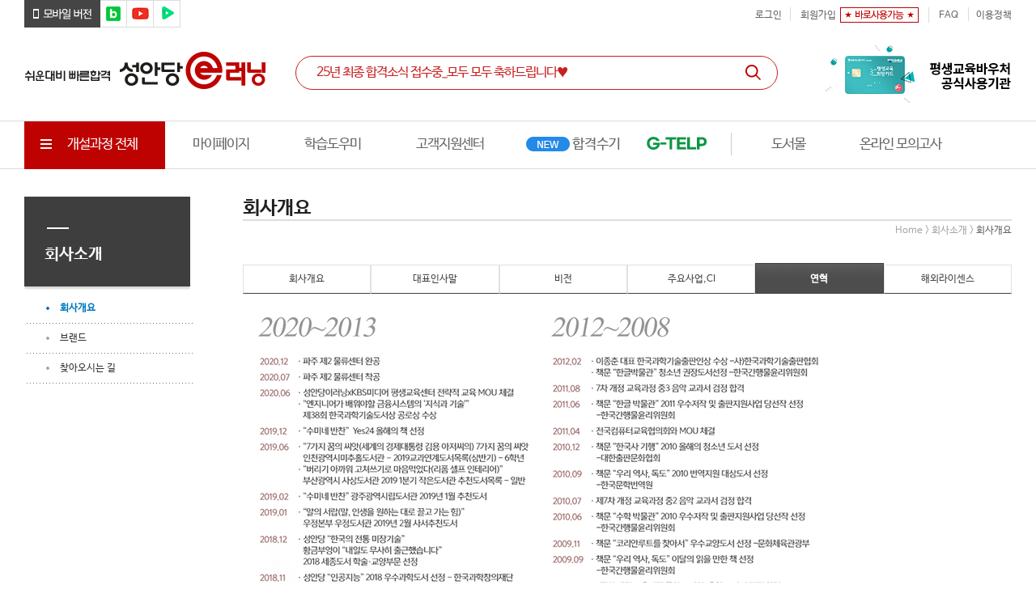

--- FILE ---
content_type: text/html; charset=utf-8
request_url: https://bm.cyber.co.kr/newpage.php?no=05
body_size: 34984
content:
<!DOCTYPE html>
<html lang="ko">
<head>

<meta charset="UTF-8">
<meta http-equiv="X-UA-Compatible" content="IE=edge">

<!--favicon etc-->
<link rel="icon" href="/image/favicons/favicon.ico" />
<link rel="shortcut icon" href="/image/favicons/favicon.ico" />
<link rel="icon" type="image/svg+xml" href="/image/favicons/favicon.svg" />
<link rel="icon" type="image/png" href="/image/favicons/favicon-96x96.png" sizes="96x96" />
<link rel="apple-touch-icon" sizes="180x180" href="/image/favicons/apple-touch-icon.png">
<link rel="manifest" href="/image/favicons/site.webmanifest" />
<link rel="mask-icon" href="/image/favicons/safari-pinned-tab.svg" color="#b91d47">
<meta name="apple-mobile-web-app-title" content="성안당이러닝">
<meta name="application-name" content="성안당이러닝">
<meta name="msapplication-config" content="/image/favicons/browserconfig.xml">
<meta name="msapplication-TileImage" content="/image/favicons/mstile-144x144.png">
<meta name="msapplication-TileColor" content="#be0201">
<meta name="theme-color" content="#fff">
<!--favicon etc-->

<title>쉬운대비 빠른합격 성안당이러닝</title>
<meta name="keywords" content="가스기사,건축기사,건축설비기사,공조냉동기계기사,대기환경기사,빅데이터분석기사,산림기사,산업안전기사,산업위생관리기사,소방설비기사,식물보호기사,신재생에너지발전설비기사,실내건축기사,에너지관리기사,온실가스관리기사,유기농업기사,일반기계기사,전기공사기사,전기기사,전자기사,정보처리기사,지적기사,토목기사,품질경영기사,화재감식평가기사,화학분석기사">
<meta name="description" content="성안당 출판사 공식 이러닝 사이트, 국가기술자격 온라인 교육 전문">
<meta property="og:type" content="website"> 
<meta property="og:site_name" content="성안당이러닝"> 
<meta property="og:title" content="성안당이러닝"> 
<meta property="og:url" content="https://bm.cyber.co.kr"> 
<meta property="og:image" content="https://bm.cyber.co.kr/image/common/og_image2.png"> 
<meta property="og:image:width" content="200"> 
<meta property="og:image:height" content="100"> 
<meta property="og:description" content="성안당 출판사 공식 이러닝 사이트, 국가기술자격 온라인 교육 전문">


<script type="application/ld+json">
{
 "@context": "http://schema.org",
 "@type": "Organization",
 "name": ["성안당이러닝","성안당e러닝","성안당 이러닝","성안당 e러닝"],
 "alternateName": "Sungandang eLearning",
 "url": "https://bm.cyber.co.kr",
 "sameAs": [
   "https://www.youtube.com/user/bmgroup1973",
   "https://blog.naver.com/bmgroup",
   "https://tv.naver.com/sungandang",
   "https://post.naver.com/my.naver?memberNo=2170614",
   "https://play.google.com/store/apps/details?id=kr.co.axissoft.starplayerplus",
   "https://apps.apple.com/kr/app/starplayer/id1474597276"
 ]
}
</script>
<span itemscope="" itemtype="http://schema.org/Organization">
<link itemprop="url" href="https://bm.cyber.co.kr">
<a itemprop="sameAs" href="https://www.youtube.com/user/bmgroup1973"></a>
<a itemprop="sameAs" href="https://blog.naver.com/bmgroup"></a>
<a itemprop="sameAs" href="https://post.naver.com/my.naver?memberNo=2170614"></a>
<a itemprop="sameAs" href="https://play.google.com/store/apps/details?id=kr.co.axissoft.starplayerplus"></a>
<a itemprop="sameAs" href="https://apps.apple.com/kr/app/starplayer/id1474597276"></a>
</span>

<!-- 2025-07-17, hjs, Clarity -->
<script type="text/javascript">
    (function(c,l,a,r,i,t,y){
        c[a]=c[a]||function(){(c[a].q=c[a].q||[]).push(arguments)};
        t=l.createElement(r);t.async=1;t.src="https://www.clarity.ms/tag/"+i;
        y=l.getElementsByTagName(r)[0];y.parentNode.insertBefore(t,y);
    })(window, document, "clarity", "script", "p5yzn92uq4");
</script>

<!-- 2023-06-20, hclee, Google Tag Manager -->
<script>(function(w,d,s,l,i){w[l]=w[l]||[];w[l].push({'gtm.start':
new Date().getTime(),event:'gtm.js'});var f=d.getElementsByTagName(s)[0],
j=d.createElement(s),dl=l!='dataLayer'?'&l='+l:'';j.async=true;j.src=
'https://www.googletagmanager.com/gtm.js?id='+i+dl;f.parentNode.insertBefore(j,f);
})(window,document,'script','dataLayer','GTM-5N5D2JT');</script>
<!-- 2023-06-20, hclee, End Google Tag Manager -->
<style type="text/css" media="screen">
</style>
<!-- 2023-03-28, hclee, template/2 #### 이부분에서 필요없는거 삭제 해야함 --> 
<script type="text/javascript" src="//ajax.googleapis.com/ajax/libs/jquery/1.12.4/jquery.min.js"></script>
<script type="text/javascript" src="//ajax.googleapis.com/ajax/libs/jqueryui/1.12.1/jquery-ui.min.js"></script>

<link rel="stylesheet" type="text/css" href="/template/2/css/webheads.css?240704"><!--  /webheads/css/webheads.css  -->
<link rel="stylesheet" type="text/css" href="/template/2/css/Web.css?240704"><!-- /template/1/html/css/Web.css -->

<script src="/js/ui-init.js" defer></script>

<script language='javascript' src="/webheads/js/fancy/jquery.fancybox.pack.js"></script><!-- 2023-03-27, hclee,  -->
<link rel="stylesheet" type="text/css" href="/webheads/js/fancy/jquery.fancybox.css?v=2.1.5" media="screen" /><!-- 2023-03-27, hclee,  -->
<script type="text/javascript">
	//<![CDATA[
	gURL_root	= "//bm.cyber.co.kr";
	gSelf		= "/newpage.php";
	gQueryString = "no=05";
	gUserID		= "guest";
	gUserLevel	= "guest";
	isLogined	= false;
	//]]>
</script>
<script type="text/javascript" src="/scripts/common.js?200203a"></script>
<script type="text/javascript" src="/scripts/implements.js"></script>
<script type="text/javascript" src="/scripts/global.js"></script>
<script type="text/javascript" src="/scripts/lib.js"></script>
<script type="text/javascript" src="/scripts/postback.js"></script>

<link rel="stylesheet" type="text/css" href="/template/2/css/style.css?241223" />
<script src="/webheads/js/jquery-1.9.1.min.js"></script><link rel="stylesheet" type="text/css" href="//cdnjs.cloudflare.com/ajax/libs/slick-carousel/1.8.1/slick.css"/>
<script type="text/javascript" src="//cdnjs.cloudflare.com/ajax/libs/slick-carousel/1.8.1/slick.min.js"></script>

<script type="text/javascript" src="/template/2/js/script.js?0612"></script>
<script src="/js/jquery.number.min.js"></script>
<!-- 2023-03-28, hclee, template/2  --> 

<!-- ################### template/1 에서 가져온 스크립트  -->
<script type="text/javascript" src="/js/select_design.js"></script>
<script type="text/javascript" src="/webheads/js/jquery.featureList-1.0.0.js"></script>
<script type="text/javascript" src="/webheads/js/jindo.js"></script>
<script type="text/javascript" src="/webheads/js/jindo.Component.js"></script>
<script type="text/javascript" src="/webheads/js/jindo.UIComponent.js"></script>
<script type="text/javascript" src="/webheads/js/jindo.Timer.js"></script>
<script type="text/javascript" src="/webheads/js/jindo.LayerManager.js"></script>
<script type="text/javascript" charset="utf-8" src="/webheads/js/jindo.Effect.js"></script>
<script type="text/javascript" charset="utf-8" src="/webheads/js/jindo.Transition.js"></script>
<script type="text/javascript" charset="utf-8" src="/webheads/js/jindo.FloatingLayer.js"></script>
<script src="https://www.cyber.co.kr/shop/data/skin/cyber_v15/jquery/jquery.cookie.js"></script>


<script type="text/javascript" src="/js/slide.jquery.js"></script>
<script type="text/javascript" src="/js/jquery.flow-banner-1.0.js"></script>
<script type="text/javascript" src="/js/jquery.easing.1.3.min.js"></script>
<script type="text/javascript" src="/js/jquery.plugin.min.js"></script>
<script type="text/javascript" src="/js/jquery.selectbox-0.2.js"></script>
<script type="text/javascript" src="https://pgweb.tosspayments.com/WEB_SERVER/js/escrowValid.js"></script>
<script type="text/javascript" src="/starPlayer/js/starplayer_popup.js"></script>
<script type="text/javascript" src="/starPlayer/js/starplayer_config.js?0628-1030"></script>
<script language='javascript' src="/webheads/js/fancy/jquery.fancybox.pack.js"></script>

<script type="text/javascript" src="/scripts/jquery.mask.min.js"></script>
<!-- ################### template/1   -->

</head>

<body>
<!-- 2023-06-20, hclee, Google Tag Manager (noscript) -->
<noscript><iframe src="https://www.googletagmanager.com/ns.html?id=GTM-5N5D2JT"
height="0" width="0" style="display:none;visibility:hidden"></iframe></noscript>
<!-- 2023-06-20, hclee, End Google Tag Manager (noscript) -->

<div class="skip">
	<a href="#" class="fancy_box_close"></a>
</div>
<script type="text/javascript">
//<![CDATA[

	(function($){
		$("a.fancy_box_close").click(function(){
			$.fancybox.close();
			return false;
		});
	})(jQuery)	
//]]>
</script>


<style type="text/css">
.top_slick > div:not(:first-child) {display:none}

.top_banner1 .top_banner_left {background:#1e86f9}
.top_banner1 .top_banner_right {background:#1e86f9}

</style>

<div class="wrap_all" style="display:none">
	<div class="top_slick" id='top_belt'>		<!-- 배너1 시작 -->
			
				<div class="top_banner top_banner1">
			<div class="top_banner_left"><a href="/sq/25/10"><img src="/img/banner/230104/top_banner1_1.jpg" title="" /></a></div>
			<div class="top_banner_right"><a href="/sq/25/10"><img src="/img/banner/230104/top_banner1_2.jpg" title="" /></a></div>
		</div>
		
			</div>

	
</div>
<div id="top_slick_close">&nbsp;</div>




<script>

(function($){ // 게시판 충돌로 이부분 필요함
	$(function () {
	//	$('.top_banner').css('display', 'block');// 2023-02-23, hclee, 두줄로 나왔다가 사라지는거 방지
	});
})(jQuery)
</script><style type="text/css">
xxx.gnb_area_all > div ul.smenu1 > li  a > div {display: inline; float: right; width: 20px; height: 20px; margin: 0 5px; border-radius: 50%; background: url(/template/2/img/top_menu_tri.gif) no-repeat; background-position: 1px; background-size: cover;}

.skip { text-indent:-9999px; display:none;} /* 2023-04-04, hclee, 카카오 로그인 버튼 안보이게 처리 */
</style>

<div class="wrap_all gnb" id='Header'>	<div class="gnb_area_1">
		<div class="gnb_link" >
			<ul>
				<li><a href="/m/" target="_blank"><img src="/template/2/img/top_mobile.gif" alt="모바일 버전" /></a></li>
				<li><a href="https://blog.naver.com/bmgroup" target="_blank"><img src="/template/2/img/top_blog.gif" alt="블로그" /></a></li>
				<li><a href="https://www.youtube.com/user/bmgroup1973" target="_blank"><img src="/template/2/img/top_youtube.gif" alt="페이스북" /></a></li>
				<li><a href="https://tv.naver.com/sungandang" target="_blank"><img src="/template/2/img/top_navertv.gif" alt="TV" /></a></li>
			</ul>
		</div>
		<div class="gnb_markarea">
			<ul>
													<li><a href="/login.php" rel="nosublink">로그인</a></li>
					<li class='top_join'><a href="/member.php" rel="nosublink">회원가입</a></li>
					<li class='top_5000'><img src="/template/2/img/top_5000.gif" /></li>
								
				<li><a href="/gnu/bbs/board.php?bo_table=faq" rel="nosublink">FAQ</a></li>
				<li><a href="/gnu/bbs/board.php?bo_table=howtoinfo" rel="nosublink">이용정책</a></li>
			</ul>
		</div>
	</div>
	<div class="gnb_area_2">
		<div><a href="/"><img src="/template/2/img/logo.gif" /></a></div>
		<div>
			<form name="searchFrm" action='/search.php' method='get'>
				<input type="hidden" name="field" value="all">
				<input type="hidden" name="keyword_url" id="keyword_url" value="https://bm.cyber.co.kr/gnu/bbs/board.php?bo_table=pass_story"><!-- // 2017-10-26, hclee, 메인 검색 키워드 추가 - URL 추가 -->
				<label for="UfSch" class="hidden">통합검색</label>
				<input type="text" id="UfSch" name="keyword" class="TopSch keyword_clear" value="25년 최종 합격소식 접수중_모두 모두 축하드립니다♥" /><!-- keyword  main_keyword -->
				<input type='image' src="/template/2/img/top_zoom.gif"/>
			</form>
			
		
		</div>
				<div class='gnb_area_2_right'>
						<a href="/sq/23/12" onclick="alert('2026년 평생교육바우처 지원 사업이 개편될 예정입니다. \n관련 안내는 추후 재오픈 될 예정입니다.'); return false;" style='display:none'><img src="/img/banner/230104/top_won_banner_4.jpg"/></a>
					</div>

	</div>
	<div class="gnb_area_3">
		<div class="">
			<ul>
				<li class="img view_all"><a href="#"><img src="/template/2/img/top_3row.gif" /> 개설과정 전체</a></li>
				<li><a href="/mypage.php">마이페이지</a></li>
				<li><a href="/m_cscenter.php?action=examschedule" rel="nosublink">학습도우미</a></li>
				<li><a href="/gnu/bbs/board.php?bo_table=notice" rel="nosublink">고객지원센터</a></li>
				<!-- <li class="new"><a href="/gnu/bbs/board.php?bo_table=pass_story">합격수기</a></li> -->
				<li class="img pass"><a href="/gnu/bbs/board.php?bo_table=pass_story"><img src="/template/2/img/top_pass.gif" /></a></li>
				<li class="img gtelp"><a href="/hub/gtelp_kiwi" target='_blank'><img src="/template/2/img/top_gtelp.gif" /></a></li>
				<li><img src="/template/2/img/top_menu_line.gif" /></li>
				<li class="font_basic"><a href="https://www.cyber.co.kr/" class='go_book'>도서몰</a></li>
				<li class="rolling font_basic"><a href="https://exam.cyber.co.kr/" target="_blank"></a></li>
			</ul>
		</div>
	</div>
	<div class="gnb_area_all">
		<div class="">
			<ul  class="smenu1">
				<li class="over">
					<a href="/lecture.php?action=list&code=0101">기술/공학</a>
					<ul class="smenu2">
						<li><a href="/lecture.php?action=list&code=010101">소방</a></li>
						<li><a href="/lecture.php?action=list&code=010106">건축/토목/지적</a></li>
						<li><a href="/lecture.php?action=list&code=010111">농림어업</a></li>
												
						<li><a href="/lecture.php?action=list&code=010102">환경</a></li>
						<li><a href="/lecture.php?action=list&code=010107">차량/중장비/항공</a></li>
						<li>&nbsp;</li>
						
						<li><a href="/lecture.php?action=list&code=010103">품질경영</a></li>
						<li><a href="/lecture.php?action=list&code=010108">전기/전자</a></li>
						<li>&nbsp;</li>
						
						<li><a href="/lecture.php?action=list&code=010104">화학/위험물</a></li>
						<li><a href="/lecture.php?action=list&code=010109">정보통신</a></li>
						<li>&nbsp;</li>
						
						<li><a href="/lecture.php?action=list&code=010105">안전/산업위생</a></li>
						<li><a href="/lecture.php?action=list&code=010110">기계/역학</a></li>
					</ul>
					<div class="cate_banner_box">
												<div class="cate_banner"><a href="/hub/proengineer" target="_blank"><img class="cate_banner_img" src="/img/banner/230104/cate_banner_250_1.jpg"></a></div>
												<div class="cate_banner"><a href="/sq/22/04" target=""><img class="cate_banner_img" src="/img/banner/230104/cate_banner_300_1.jpg"></a></div>
											</div>
				</li>
				<li><a href="/lecture.php?action=list&code=0102">컴퓨터/IT</a>
					<ul class="smenu2">
						<li><a href="/lecture.php?action=list&code=010201">OS/OA/입문</a></li>
						<li><a href="/lecture.php?action=list&code=010202">프로그래밍/언어</a></li>
						<li><a href="/lecture.php?action=list&code=010203">네트워크/보안</a></li>
						<li><a href="/lecture.php?action=list&code=010204">그래픽</a></li>
						<li><a href="/lecture.php?action=list&code=010205">AI</a></li>
					</ul>
					<div class="cate_banner_box">
												<div class="cate_banner"><a href="/sq/23/18" target=""><img class="cate_banner_img" src="/img/banner/230104/cate_banner_350_1.jpg"></a></div>
												<div class="cate_banner"><a href="/sq/21/09" target=""><img class="cate_banner_img" src="/img/banner/230104/cate_banner_300_2.jpg"></a></div>
											</div>
				</li>

				<li><a href="/lecture.php?action=list&code=0103">사회복지/조리</a>
					<ul class="smenu2">
												<li><a href="/lecture.php?action=list&code=010302">제과제빵/아동요리</a></li>
					</ul>
					<div class="cate_banner_box">
											</div>
				</li>

				<li><a href="/lecture.php?action=list&code=0106">영어</a>
					<ul class="smenu2">
						<li><a href="/lecture.php?action=list&code=010601">G-TELP</a></li>
						<li><a href="/lecture.php?action=list&code=010602">IELTS</a></li>
						<li><a href="/lecture.php?action=list&code=010603">Grammar In Use</a></li>
						<li><a href="/lecture.php?action=list&code=010604">실용영어</a></li>
						<!-- <li><a href="/lecture.php?action=view&no=1268"><img src="/img/banner/230104/gnb_150x39.jpg"></a></li><!-- 2023-06-01, hjs, -->
					</ul>
					<div class="cate_banner_box">
												<div class="cate_banner"><a href="/sq/23/07" target=""><img class="cate_banner_img" src="/img/banner/230104/cate_banner_250_2.jpg"></a></div>
												<div class="cate_banner"><a href="/sq/23/06" target=""><img class="cate_banner_img" src="/img/banner/230104/cate_banner_250_3.jpg"></a></div>
												<div class="cate_banner"><a href="/sq/23/08" target=""><img class="cate_banner_img" src="/img/banner/230104/cate_banner_250_4.jpg"></a></div>
											</div>
				</li>
				<li><a href="/lecture.php?action=list&code=0104">기타</a>
					<ul class="smenu2">
						<li><a href="lecture.php?action=list&code=01040a">교육.운영</a></li>
						<li><a href="lecture.php?action=list&code=010404">취미/실용/기타</a></li>					
						<li>&nbsp;</li>

						<li><a href="/lecture.php?action=list&code=010409">공기업NCS</a></li>
						<li><a href="/lecture.php?action=list&code=010406">무료강의</a></li>
						<li>&nbsp;</li>
						
						<li><a href="/lecture.php?action=list&code=010401">공무원</a></li>
						<li><a href="/lecture.php?action=list&code=010407">한국사능력검정시험</a></li>
						<li>&nbsp;</li>
						
						<li><a href="/lecture.php?action=list&code=010402">외국어</a></li>
						<li><a href="/lecture.php?action=list&code=010408">PMP</a></li>
						<li>&nbsp;</li>

						<li><a href="/lecture.php?action=list&code=010403">속독/기억/한자</a></li>
						<li>&nbsp;</li>
						<li>&nbsp;</li>
					</ul>
					<div class="cate_banner_box">
												<div class="cate_banner"><a href="/lecture.php?action=list&code=010406" target=""><img class="cate_banner_img" src="/img/banner/230104/cate_banner_250_5.jpg"></a></div>
											</div>
				</li>
				<li><a href="/lecture.php?action=list&code=0105">CBTe</a>
					<ul class="smenu2">
						<li><a href="/lecture.php?action=list&code=010501">모의시험 중심학습</a></li>
						<li><a href="/lecture.php?action=list&code=010502">모의고사</a></li>
					</ul>
					<div class="cate_banner_box">
												<div class="cate_banner"><a href="/event/event_20170201.html" target=""><img class="cate_banner_img" src="/img/banner/230104/cate_banner_350_2.jpg"></a></div>
											</div>
				</li>
			</ul>
		</div>
		
		
	</div>
	<!--
	<div><img src="img/gnb.jpg" title="gnb"></div>
	<div><img src="img/top_menu_all.gif" title="top_menu_all"></div>
	-->
	
</div>

<script>
let bot_banner_open = '';
let bot_banner_height = '';

(function($){ // 게시판 충돌로 이부분 필요함
	$(function () {
		$('form[name=searchFrm]').submit(function () {
			let keyword_url = $('form[name=searchFrm] input[name=keyword_url]').val();
//			alert(keyword_url);
			if(keyword_url !='') {
				location.href = keyword_url;
				return false;
			} else {

				let keyword = $("form[name=searchFrm] input[name=keyword]").val();
				if(keyword =='') {
					alert('키워드를 입력하세요.');
					return false;
				}
				return true;
				
			}
		/*	
			alert(keyword_url);
			return false;
			if(searchFrm.keyword_url.value) {
				location.href = searchFrm.keyword_url.value;
				return false;
			} else {
				searchFrm.action="/search.php";
				searchFrm.method = "get";
				searchFrm.submit();
			}
		*/
		});


		$("form[name=searchFrm] input.keyword_clear").one("focus", function() {
			$(this).val("");
			$("#keyword_url").val("");
		});
		$("form[name=searchFrm] input.keyword_clear").one("click", function() {
			$(this).val("");
			$("#keyword_url").val("");
		});

		let cart_cnt = eval('0');
		if(cart_cnt > 0) {
			$("span.cart_cnt").text(cart_cnt).css("display", "inline");
		} else {
			$("span.cart_cnt").text(cart_cnt).css("display", "none"); // 2023-04-19, hclee, 
		}
	});
})(jQuery)
</script><style type="text/css">

</style>

<div id="top_sticky">
	<div class="sticky_area">
		<div class="sticky_link">
			<ul>
				<li><a href="/m/" target="_blank"><img src="/template/2/img/top_mobile.gif" alt="모바일 버전" /></a></li>
				<li><a href="https://blog.naver.com/bmgroup" target="_blank"><img src="/template/2/img/top_blog.gif" alt="블로그" /></a></li>
				<li><a href="https://www.youtube.com/user/bmgroup1973" target="_blank"><img src="/template/2/img/top_youtube.gif" alt="페이스북" /></a></li>
				<li><a href="https://tv.naver.com/sungandang" target="_blank"><img src="/template/2/img/top_navertv.gif" alt="TV" /></a></li>
			</ul>
		</div>
		<div class="sticky_logo">
			<h1><a href="/"><img src="/template/2/img/sticky_logo.gif" alt="" /></a></h1>
		</div>
		<div class="sticky_markarea">
			<ul>
				<li><a href="/shop.php?action=cart" rel="nosublink">장바구니</a></li>
				<li><a href="/gnu/bbs/board.php?bo_table=faq" rel="nosublink">FAQ</a></li>
				<li><a href="/gnu/bbs/board.php?bo_table=howtoinfo" rel="nosublink">이용정책</a></li>
				<li><a href="https://www.cyber.co.kr/" target="_blank" rel="nosublink">도서몰</a></li>
			</ul>
		</div>
	</div>
</div>

<script type="text/javascript">
(function($){
	$(function(){
		
	});
})(jQuery)	
</script>
<style type="text/css">
/* 카테고리 탭 */

</style>

<div class="gnb_event_area">
	<div class="mt118"><a href="/sq/21/04"><img src="/img/banner/230104/top_event.png"/></a></div>
</div>
<!-- MainConts영역. 시작 -->
<div id="MiWrapper">
	<!--ContainerArea-->
	<div id="ContainerArea">
		<div id="ContainerLeft"><div>
	<a href="/lecture.php?action=view&no=327"><img src="/image/banner/20191223/bn_120x33.gif"></a>
</div>


<div style="width:120px;margin:0 auto 8px auto">
		
	
			<div style="margin-top:8px" id="left_banner_rolling">
			<div><img src="/image/banner/20201027/bn_120x168.jpg" /></div>
			<div style="display:none"><a href="/lecture.php?action=list&code=01010301"><img src="/image/banner/20201027/bn_120x168_01.jpg" /></a></div>
		</div>
		<div style="margin-top:8px"><a href="/sq/19/08"><img src="/image/banner/20201027/bn_120x150.jpg" /></a></div>
	</div>


<!--// 2015-07-24, hclee, 슬라이딩 배너, /1/tpl/top.html -->
<div class="left_banner02">
	<!-- 2018-09-14, hclee, 위험물 산업기사 현성호 임시 내림
	<div><a href="/lecture.php?action=view&no=625"><img src="/image/banner/20180828/bn_wing_HYUN_123x123.gif"></a></div>
	 -->
	<div style="margin-top:5px"><a href="https://pgweb.tosspayments.com/tosspayments/MainPopUp.do" target="_blank"><img src="/image/banner/side/05_bn_wing.gif"></a></div>
</div>


<script style="text/javascript">

(function($){
	$(document).ready(function(){

		var sq = 0;
//2021-12-01, hclee, 롤링 OFF		var left_banner_rolling_interval = setInterval(function() {left_banner_rolling(1)}, 2000);// 2초 롤링
		function left_banner_rolling() { // arrow : 1=전진, -1=후진
			if(++sq == 2) sq = 0;
			$("div#left_banner_rolling div").css("display", "none");
			$("div#left_banner_rolling div:nth-child(" + (sq+1) + ")").css("display" ,"block");
		}
	});
	
})(jQuery)	
</script></div>
		<!--Container-->
		<div id="Container">
			<div id="contents">
					<!--LeftMenuArea-->
					<div id="LeftMenuArea">
				   <div class="lnbarea">
 <h2 class="leftTop">회사소개</h2>
	<ul class="lnbli">

						<li class="lm_newpage"><a href="/newpage.php">회사개요</a></li>
						<li class="lm_newpage-brand"><a href="/newpage.php?action=brand">브랜드</a></li>
						<li class="lm_newpage-map"><a href="/newpage.php?action=map">찾아오시는 길</a></li>

	</ul>
</div>

					</div>
					<!--//LeftMenuArea-->
					<div id="Conts">
						<div id="BodyTitle">
							<h3>회사개요 </h3>
							<div class="Location">
								Home > 회사소개 > <span>회사개요</span>
							</div>
						</div>
						<br>
					<ul class="tab_style" style="margin-top:15px;">
						
												<li class="tab_m " style="width:16.666666666667%"><a href="/newpage.php?no=01">회사개요</a></li>
																		<li class="tab_m " style="width:16.666666666667%"><a href="/newpage.php?no=02">대표인사말</a></li>
																		<li class="tab_m " style="width:16.666666666667%"><a href="/newpage.php?no=03">비전</a></li>
																		<li class="tab_m " style="width:16.666666666667%"><a href="/newpage.php?no=04">주요사업,CI</a></li>
						

												<li class="tab_m on" style="width:16.666666666667%"><a href="/newpage.php?no=05">연혁</a></li>
												
																		<li class="tab_m " style="width:16.666666666667%"><a href="/newpage.php?no=07">해외라이센스</a></li>
										</ul>


<table width = "940" cellpadding="0" cellspacing="0" border="0">
	<tr>
	  <th><p style="margin: 0px"><img  alt="연혁.jpg" src="/image/20180110/history.jpg" alt="" /></p><br />
<p style="margin: 0px"><br />&nbsp;</p></th>
	</tr>
</table>


					</div>

			</div>

		</div>
		<!--//Container-->
		<div id="ContainerRight">		<!-- quick menu, /template/1/quck.htm -->
		<div class="quickmenu">
			<!-- 2021-10-21, hclee, 소문내기 이벤트 업데이트 요청
			<div class="quickBookgo"><a 
				href="/sq/21/13"><img src="/season/21/13/banner/bn_120x230.jpg"></a></div>
			-->
<!-- 2022-03-18, hclee, OFF
			<div class="quickBookgo xxxx-quickBookgo_rollging"><a 
				href="/sq/20/19"><img src="/season/20/19/banner/bn_120x230.jpg"></a></div>
-->
<!-- 2023-02-09, hclee, OFF
			<div class="quickBookgo xxxx-quickBookgo_rollging"><a 
				href="/lecture.php?action=package&uid=759"><img src="/image/banner/20230117/120x230.jpg"></a></div>
2023-03-28, hclee, OFF
			<div class="quickBookgo"><a 
				href="/sq/23/05"><img src="/season/23/05/banner/120x230.jpg"></a></div>
-->
			<div class="quickBookgo"><img src="/season/23/07/banner/120x330.png" usemap='#map_23_07'></div>
<map name="map_23_07">
    <area shape="rect" coords="1,150,119,206" href="/sq/23/06">
    <area shape="rect" coords="3,207,116,262" href="/sq/23/07">
	<area shape="rect" coords="4,268,117,325" href="/sq/23/08">
</map>
<style type="text/css">
#quick_1916 {width:210px;margin-top:0;margin-left:10px}
#quick_1916 > div {margin-top:8px;width:210px;height:265px;background:url(/season/19/16/banner/floating_210x265.png);xxcursor:pointer}
#quick_1916 > div > img:nth-child(1) {width:30px;height:30px;margin-left:180px;cursor:pointer}
#quick_1916 > div > div {padding:6px 0 0 50px;text-align:center;font-family: "Arial", "NanumBarunGothic";color:#6d45f5;font-weight:bold;font-size:20px}
#quick_1916 > div > img:nth-child(3) {width:210px;height:210px;cursor:pointer}
.lm_shop-cart > a > span {
	font-weight:normal;
	margin-left:5px;
}
span.cart_cnt {
	display:none;
	width:16px;height:16px;
	border-radius: 50%;
	background:#be0201;
	text-align:center;
	color:white;
	font-size: 11px;
	line-height: 15px;
}

</style>
<!-- 2021-10-06, hclee, 위험물 기능사 배너 삭제 -->
 		</div>

		<!-- //quick menu -->
<script>
(function($){
	$(function () {
		$("#quick_1916 > div > img:nth-child(1)").click(function () {
			$("#quick_1916").css("display", "none");

			return false;
		});
		$("#quick_1916 > div > img:nth-child(3)").click(function () {
			location.href = "/season.php?seq=19/16";
			return false;
		});

		/* 2020-01-24, hclee, 프론트 페이지 내 장바구니 노출 형식 변경 */
		var cart_cnt = "0";
		if($("#cart_cnt_data").attr("data")==1) {
			$("span.cart_cnt").text(cart_cnt).css("display", "inline-block");
		}
/*
		var rolling = setInterval(function() {fn_quickBookgo_rollging()}, 3000);// 3초 롤링
		var seq = 0;
		var data_a = $(".quickBookgo_rollging").attr("data_a").split(",");
		var data_img = $(".quickBookgo_rollging").attr("data_img").split(",");

		var data_img_1906 = $("#quick_1906").attr("data_img").split(",");
		function fn_quickBookgo_rollging() {
			if(++seq > 1) seq=0;

//			console.log(data_img_1906[seq]);
			$(".quickBookgo_rollging a").attr("href", data_a[seq]);
			$(".quickBookgo_rollging a img").attr("src", data_img[seq]);

			$("#quick_1906 img").attr("src", data_img_1906[seq]);
		}
*/

	});
})(jQuery)	
</script>
</div>
	</div>
	<!--//ContainerArea-->
</div>
<!--// MainConts영역. 끝 -->
<script type="text/javascript">
//<![CDATA[
	(function($){
		$(document).ready(function(){
			$(".goCart").click(function(){
				location.href="/shop.php?action=cart";
			});
			$("#OnlineList li").click(function(){
				location.href=$(this).find("a").attr("href");
		
			});
			$( "body" ).append( "<div id='consult_case_bg' />");
			$( "body" ).append( "<div id='consult_case_id' />");
			$("#consult_case_id").html($("#consult_case_id_in").html());
			$("#consult_case_id").click(function(){
				//$("a.consult_but").trigger("click");
			});
			$("a.consult_close").click(function(){
				$("a.consult_but").trigger("click");
				return false;
			});
			$("#consult_case_id_in").html('');
			$("a.consult_but").click(function(){

				if($(this).hasClass("active")){
					$("#consult_case_id").removeClass("active");
					$("#consult_case_bg").removeClass("active");
					$(this).removeClass("active");
				}else{
					$("#consult_case_id").addClass("active");
					$("#consult_case_bg").addClass("active");
					$(this).addClass("active");
				}
				return false;
			})

						
			if('newpage' && 'newpage'!="shop" && 'newpage'!="shop-list" && 'newpage'!="shop-item"){
				//$("ul.left_mn > li > a").removeClass("left_menu_ov").addClass("left_menu_out");
				if("newpage"=="lecture-list"||"newpage"=="lecture-view"||"newpage"=="lecture-package"){//

				} else{
					$("ul.lnbli  li").removeClass("on");
					$("ul.lnbli  li.lm_newpage ").addClass("on");
					$("ul.lnbli  li.on ").parents("li.grp").addClass("on");
				}
			}
					});//$(document).ready(function(){
	})(jQuery)	
//]]>
</script>

<!-- LOGGER(TM) TRACKING SCRIPT V.40 FOR logger.co.kr / 103295 : COMBINE TYPE / DO NOT ALTER THIS SCRIPT. 20191016-->
<script type="text/javascript">var _TRK_LID = "103295";var _L_TD = "ssl.logger.co.kr";var _TRK_CDMN = ".cyber.co.kr";</script>
<script type="text/javascript">var _CDN_DOMAIN = location.protocol == "https:" ? "https://fs.bizspring.net" : "http://fs.bizspring.net"; 
(function (b, s) { var f = b.getElementsByTagName(s)[0], j = b.createElement(s); j.async = true; j.src = '//fs.bizspring.net/fs4/bstrk.1.js'; f.parentNode.insertBefore(j, f); })(document, 'script');
</script>
<noscript><img alt="Logger Script" width="1" height="1" src="http://ssl.logger.co.kr/tracker.1.tsp?u=103295&amp;js=N"/></noscript>
<!-- END OF LOGGER TRACKING SCRIPT -->

<!-- 공통 적용 스크립트 , 모든 페이지에 노출되도록 설치. 단 전환페이지 설정값보다 항상 하단에 위치해야함 -->  
<script type="text/javascript" src="https://wcs.naver.net/wcslog.js"></script> 
<script type="text/javascript"> 
if (!wcs_add) var wcs_add={};
wcs_add["wa"] = "s_34e1705561a0";
if (!_nasa) var _nasa={};
wcs.inflow();
wcs_do(_nasa);
</script>

<!-- 2020-05-07, hclee, 에이스카운터 삭제 -->

<!-- 2020-05-07, hclee, 삭제 : LOG corp Web Analitics & Live Chat  START -->



<style type="text/css">

</style>

<div class="wrap_all footer">
	<div class="footer_area">
		<div class="footer_left">
			<ul>
								<li><a href="/newpage.php?action=map">찾아오시는 길</a></li>
				<li><a href="/company.php?action=terms">이용약관</a></li>
				<li><a href="/company.php?action=policy">개인정보취급방침</a></li>
				<li><a href="/gnu/bbs/write.php?bo_table=adqna">사업제휴</a></li>
				<li><a href="/gnu/bbs/write.php?bo_table=teacher_attend">강사모집</a></li>
			</ul>
			<div><img src="/template/2/img/footer_logo.gif"></div>
			<ul>
				<li>(10881) 경기 파주시 문발로 112 출판문화정보산업단지 (주)성안당 | 대표이사: 이종춘</li>
				<li>사업자등록번호: 526-87-00162 | 통신판매업 신고번호: 파주-7090호 | 개인정보관리책임자: 지정민</li>
				<li>대표전화: 031-950-6332 | 팩스번호: 031-950-6390 | e-mail: help@cyber.co.kr</li>
				<li>Copyright ⓒ 2015 Sungandang All Rights Reserved.</li>
			</ul>
		</div>
		
		<div class="footer_right">
			<div class="footer_right_1">
				<div>고객지원센터</div>
				<div>
					<dl>
						<dt>동영상 문의</dt>
						<dd>031-950-6332</dd>

						<dt>교재 문의</dt>
						<dd>031-950-6300</dd>
					</dl>
				</div>
				<div>
					평일 : 09:00 ~ 18:00<br />
					점심시간 : 12:00 ~  13:00<br />
					(토,일,공휴일 휴무)
				</div>
			</div>
			
			<div class="footer_right_2">
				<div>1:1 원격 지원</div>
				<div><a href="/gnu/bbs/board.php?bo_table=help_cms&wr_id=2"><img src="/template/2/img/footer_go.gif"></a></div>
			</div>
			
		</div>
	</div>
</div>

<script>
(function($){ // 게시판 충돌로 이부분 필요함
	$(function () {
//		alert($(window).width());
	});
})(jQuery)
</script>


<!-- WIDERPLANET  SCRIPT START 2019.10.14 -->
	<div id="wp_tg_cts" style="display:none;"></div>
	<script type="text/javascript">
		var wptg_tagscript_vars = wptg_tagscript_vars || [];
		wptg_tagscript_vars.push(
				(function() {
					return {
						wp_hcuid:"",   /*고객넘버 등 Unique ID (ex. 로그인  ID, 고객넘버 등 )를 암호화하여 대입.
				*주의 : 로그인 하지 않은 사용자는 어떠한 값도 대입하지 않습니다.*/
						ti:"47104",	/*광고주 코드 */
						ty:"Home",	/*트래킹태그 타입 */
						device:"web"	/*디바이스 종류  (web 또는  mobile)*/

					};
				}));
	</script>
	<script type="text/javascript" async src="//cdn-aitg.widerplanet.com/js/wp_astg_4.0.js"></script>
	<!-- // WIDERPLANET  SCRIPT END 2019.10.14 -->

<!-- Enliple Tracker Start -->
<script async src="https://cdn.onetag.co.kr/0/tcs.js?eid=vbnglfhhlp9vvbnglfhhlp"></script>
<!-- Enliple Tracker End -->

</body>
</html>


--- FILE ---
content_type: text/html; charset=UTF-8
request_url: https://gu.bizspring.net/p.php?guuid=a79905a098b9ae80d27a31c18f8927b9&domain=bm.cyber.co.kr&callback=bizSpring_callback_74973
body_size: 221
content:
bizSpring_callback_74973("ckSkGfn8feQXNZxP4XJ0lKnpU9dk9o8lJ1Fpg3yw")

--- FILE ---
content_type: text/css
request_url: https://bm.cyber.co.kr/template/2/css/Web.css?240704
body_size: 67924
content:
@charset "utf-8";

/* Header */
/* 2021-01-15, hclee, 상단 sns 버튼 수정 및 추가 요청 : top.tml 에서 이동함 */
xx#Header { width:100%;margin:0;padding:0;font-size:0;line-height:0;xxxbackground:url(/template/2/html/image/header_bg.gif) repeat-x 0 0;text-align:center; }
xx#Header > div:nth-child(1) {width:100%;height:35px;background:url(/image/top/20170922/header_bg.gif) repeat-x 0;text-align:center;}
xx#Header > div:nth-child(1) > div {width:1240px;height:35px;margin:0 auto;background:url(/image/top/20170922/header_bg.gif) repeat-x 0}
xx#Header > div:nth-child(1) > div > div:nth-child(1) {float:left;width:140px;text-align:right}
xx#Header > div:nth-child(1) > div > div:nth-child(2) {float:left;width:960px}
xx#Header > div:nth-child(1) > div > div:nth-child(3) {float:left;width:140px}
xx#Header > div:nth-child(1) > div > div:nth-child(3) div:nth-child(1) {float:left;width:28px}
xx#Header > div:nth-child(1) > div > div:nth-child(3) div:nth-child(2) {float:left;width:56px}
xx#Header > div:nth-child(1) > div > div:nth-child(3) div:nth-child(3) {float:left;width:56px}

.Header1  { width:960px;height:30px;margin:0 auto;padding:0; }
.BookMark { float:left;height:26px;padding:9px 13px 0 13px;background:#fff;border:1px solid #e8e3e3;border-left:1px solid #e8e3e3;cursor:pointer; }
.BookMark p { font-size:11px;color:#585858;padding-right:13px;background:url(/template/2/html/image/btn_fvadd.gif) no-repeat right 3px; }
.HdLogin { float:left;text-align:left;width:100%; }
.LgForm { float:left;padding-top:12px;.padding-top:4px;}
.LgBtn {padding-top:14px;.padding-top:7px;} /*  2016-08-09, hclee, 삭제 - float:left; */
.LgBtn img { margin-left:6px;}
.LoginText { width:147px;height:14px;color:#6c6c6c;line-height:12px;padding:3px 3px 1px 3px;font:11px;border:1px solid #cfcfcf; }
.LoginTextActive { color:#6c6c6c;}
.LoginCheck { height:13px;width:13px;line-height:14px;margin:4px 3px 0 4px;padding:0;vertical-align:top;cursor:pointer;}
.IdsaveTxt { color:#666;margin:0 4px 0 0; }

{########}


.Headerleft h1 { float:left;width:240px;text-align:left;  }
.HdSch {  float:left;width:320px;padding:4px 0 0;  }
.HdSch p.txt { height:22px;font:bold 12px/1.3 ;color:#999;padding:0 0 0 37px;background:url(/template/2/html/image/icn_best.gif) no-repeat 0 0; } 
.TopSch { width:243px;height:30px;border:none;outline:none;float:left; line-height:30px; margin-left:5px;}
.HdDay { float:right;width:280px;height:60px;padding:2px 0 0 33px;background:url(/template/2/html/image/sche_bg2.gif) no-repeat 0 0; }
.HdDay dl { margin:0;padding:0;}
.HdDay dt { float:left;height:52px;font:15px NanumBarunGothic, dotum, Sans-serif;color:#535353;padding:7px 0 0 52px;background:url(/template/2/html/image/sche_img.gif) no-repeat 0 0; }
.HdDay dt p { font:18px NanumBarunGothic, dotum, Sans-serif;color:#404040;padding-top:2px; }
.HdDay dd { float:right;padding:4px 0 0 12px;}
.Dday { width:50px;height:39px;padding:9px 0 0 60px;font:28px NanumBarunGothicBold, dotum, Sans-serif;color:#65f240;background:url(/template/2/html/image/sche_bg.gif) no-repeat 0 0;}
.Header3 { width:100%;height:45px;background:#be0201;text-align:center; }
.TopMenu { float:left;width:960px;height:45px;margin:0 auto;padding:0; text-align:left;}
.TmList dd { float:left;width:146px;}
.TmList dd.first { width:160px !important; background:#3e3e3e;}
.TmList dd.second { width:166px !important; }
.TmList dd a div { height:35px;padding-top:15px;font:17px NanumBarunGothic, dotum, Sans-serif;color:#fff;cursor:pointer;}
.TmList dd a:hover div { background:url(/template/2/html/image/nv_bg_on.gif) no-repeat right 0 !important; }
.TmList dd.on {height:50px;background:url(/template/2/html/image/nv_bg_on.gif) no-repeat right 0 !important;  }

/* Footer */
#Footer {clear:both; width:100%;margin:0;padding:0;xxborder-top:1px solid #dddddd;text-align:center;xxbackground:#f9f9f9;}
#FootLink {  width:960px;margin:0 auto;height:47px;}
.FLList {float:left;margin-left:149px;}
.FLList li { line-height:47px;float:left;padding:0 34px;background:url(/template/2/html/image/footlink_barn.gif) no-repeat 0 50%; }
.FLList li.boldlink a{font-weight:bold;}
.FLList li a, .FLList li a:link { color:#848484;font-size:11px;}
.FLList li.first { background:none !important;padding-left:0 !important; }
.orglink2, .orglink2 a, .orglink2 a:link, .orglink2 a:hover.orglink2 { color:#f6933d !important;font:13px NanumBarunGothic, dotum, Sans-serif; }
.familysite {float:right;}
.escrow {float:right; cursor:pointer;}

#FooterIn { width:100%;xxborder-top:1px solid #dddddd;height:120px;}
#FootIn { width:960px;margin:0 auto;padding:23px 0 0;display:inline-block;text-align:left;} 
#FootIn .logoL { float:left;width:190px;margin-top:10px}
#FootIn .logoL img { padding:0px 0 0 0;}
#FootIn .txt { float:left;width:500px; padding-left:16px; color:#818181;font-size:11px; }
#FootIn .txt .copy { color:#a19e9e;font:12px/1.4 NanumBarunGothic, dotum, Sans-serif;}
#FootIn .txt .copy span { color:#f86633;font:12px/1.4 NanumBarunGothic, dotum, Sans-serif;}
address { padding:8px 0;color:#aba8a8;font:12px/1.4 NanumBarunGothic, dotum, Sans-serif; }
#FootIn .logoR { float:right;padding-left:22px;}
#FootIn .logoR img { padding:11px 0 0 12px;}
.FootSelect { width:127px; padding:2px 4px;color:#818181;}

/* LeftArea */
#LeftMenuArea  { float:left;width:210px;margin:0;padding:6px 0 0;height:100%; } 
.SjTitle { height:25px;padding:10px 0 0;background:#aaa url(/template/2/html/image/miimg_menu_bar.gif) no-repeat 0 0;text-align:center;border:1px solid #aaa3a3;  }
.SjTitle h3 {  font:14px NanumBarunGothic, dotum, Sans-serif;color:#fff;  }
.SjTitle h3 span { font-size:11px;color:#fff; padding-left:9px; }
.SjList { width:186px;padding:0 11px;border:1px solid #e4e4e4;background:#fff; height:290px; }
.SjList li { width:100%; }
.layer { position:absolute;top:12px;left:210px;width:750px;height:330px;margin:0;padding:0;display:none;z-index:99; }
.SjList li div { width:113px;height:65px;padding:25px 0 0 72px;border-top:1px solid #e9e9e9;font:19px/1.5 NanumBarunGothic, dotum, Sans-serif;color:#252525;cursor:pointer; }
.SjEg { background:url(/template/2/html/image/sj_icn1.gif) no-repeat 12px 50%;border-top:0 !important;  }
.SjIe { background:url(/template/2/html/image/sj_icn2.gif) no-repeat 10px 50%;  }
.SjCf { background:url(/template/2/html/image/sj_icn3.gif) no-repeat 10px 50%; } 
.SjList li div p { font:11px NanumBarunGothic, dotum, Sans-serif;color:#b8b8b8;}
.SjTit1 div, .SjTit2 div, .SjTit3 div { width:113px;height:65px;padding:25px 0 0 72px;font:19px/1.5 NanumBarunGothic, dotum, Sans-serif;color:#f2612c;cursor:pointer;overflow:hidden  }
.SjTit1 { float:left;margin-top:38px;margin-left:-198px;}
.SjEgOn { background:#fff url(/template/2/html/image/sj_icn1_on.gif) no-repeat 12px 50%;  }
.SjEgOn p {  font:11px NanumBarunGothic, dotum, Sans-serif;color:#f2612c;}
.SjTit2 { float:left;margin-top:129px;margin-left:-198px; }
.SjIeOn { background:#fff url(/template/2/html/image/sj_icn2_on.gif) no-repeat 10px 50%;}
.SjIeOn p {  font:11px NanumBarunGothic, dotum, Sans-serif;color:#f2612c;}
.SjTit3 {  float:left;margin-top:220px;margin-left:-198px; }
.SjCfOn { ;background:#fff url(/template/2/html/image/sj_icn3_on.gif) no-repeat 10px 50%;  }
.SjCfOn p {  font:11px NanumBarunGothic, dotum, Sans-serif;color:#f2612c;}
.showbox { float:right;width:749px;height:328px;background:#f9f9f9;border-right:1px solid #bcb6b6;border-bottom:1px solid #bcb6b6; }
.showboxIn {width:100%;border-top:2px solid #f2612c;}
.showboxIn .sb_close { position:absolute;bottom:12px;right:12px;}
.sb_close a { color:#444; font:15px NanumBarunGothic, dotum, Sans-serif;padding-right:17px;background:url('/template/2/html/image/icn_close1.gif') no-repeat right 2px;  }
.LmList { display:inline-block;padding:10px 0 0 11px; }
.LmList li { float:left;width:183px;margin:0 0 3px;display:inline-block; }
a.LfMenu {width:161px;display:inline-block;padding-right:17px;margin:0;background:url('/template/2/html/image/lm_bg.gif') no-repeat 100% 0;text-decoration:none !important;white-space:nowrap;cursor:pointer}
a.LfMenu span, a.LfMenu strong{display:block;height:27px;padding:9px 2px 0 12px;color:#828282;background:url('/template/2/html/image/lm_bg.gif') no-repeat 0 0;cursor:pointer}
a:hover.LfMenu {display:inline-block;padding-right:17px;background:url('/template/2/html/image/lm_bg_on.gif') no-repeat 100% 0;text-decoration:none !important;white-space:nowrap;cursor:pointer}
a:hover.LfMenu span, a:hover.LfMenu strong{display:block;padding:9px 2px 0 12px;height:27px;color:#f2612c;font-weight:bold;letter-spacing:-1px;background:url('/template/2/html/image/lm_bg_on.gif') no-repeat 0 0;cursor:pointer}
.LeftMiddle { width:209px;height:1095px;padding-top:16px; }
.KisaLC { width:188px;border:1px solid #eee;background:#f9f9f9; }
.KisaLC div { height:60px;font:14px NanumBarunGothic, dotum, Sans-serif;color:#838383;padding:16px 0 14px 89px;background:url(/template/2/html/image/kisa_license.gif) no-repeat 17px 16px;border-bottom:1px solid #ccc ;}
.KisaLC div p { font:18px NanumBarunGothic, dotum, Sans-serif;color:#444141;padding:3px 0;}
.KisaMobile { width:190px;padding:0 0 19px;background:url(/template/2/html/image/bg_dot.gif) repeat-x 0 bottom; }
.KisaMobile img { margin:0 1px 0 3px; }
.MiHelp { width:182px;padding:0 0 19px 8px;background:url(/template/2/html/image/bg_dot.gif) repeat-x 0 bottom; }
.MiHelp h4 { padding:3px 0 5px 0;color:#242424;font:14px NanumBarunGothicBold, dotum, Sans-serif; }
.MiHelp .OrgFont { padding:0 0 3px 0;color:#ff5000;font:29px NanumBarunGothicBold, dotum, Sans-serif;letter-spacing:-1px;}
.MiHelp .txt { padding:9px 0 4px 0;color:#555;font:12px/1.3 NanumBarunGothic, dotum, Sans-serif;letter-spacing:-1px;}
.cstime { width:170px;height:17px;background:url('/template/2/html/image/cstime_bg.gif') no-repeat 0 0;padding:3px 8px 0;color:#fff;font:12px NanumBarunGothic, dotum, Sans-serif; }
.MiBank { width:182px;padding:0 0 19px 8px;background:url(/template/2/html/image/bg_dot.gif) repeat-x 0 bottom;  }
.MiBank .title { width:170px;height:98px;padding:0 0 0 3px;background:url(/template/2/html/image/bankbook_img.gif) no-repeat 0 0;  }
.MiBank .title h4 { padding:49px 0 0 82px;color:#1b1b1b;font:15px NanumBarunGothic, dotum, Sans-serif;  }
.MiBankList dt { padding-bottom:5px;} 
.MiBankList dd { color:#5d5d5d;font:15px NanumBarunGothic, dotum, Sans-serif;  } 
.MiBankList dd.name { color:#5d5d5d;font:13px NanumBarunGothic, dotum, Sans-serif;  } 
.MiBank p.txt { color:#868585;font:11px;letter-spacing:-1px;  } 
a.orglink, a:link.orglink, a:hover.orglink, a:visited.orglink { color:#fe714b;font:11px;letter-spacing:-1px;text-decoration:underline }
.MiSns { width:186px;padding:0;margin-left:3px;display:inline-block; }
.MiSns li { float:left;width:186px;padding-top:0px;text-align:left;color:#515050;font:13px NanumBarunGothic, dotum, Sans-serif;cursor:pointer   }
.MiSns li.Qnet { float:left; background:url(/template/2/html/image/btn_qnet.gif) no-repeat 10% 5px;  }
.MiSns li.Cafe { float:left; background:url(/template/2/html/image/btn_cafe.gif) no-repeat 10% 5px;  }
.MiSns li.kakaostory { float:left; background:url(/template/2/html/image/btn_kakao.gif) no-repeat 10% 5px;  }
.MiSns li.Facebook { background:url(/template/2/html/image/btn_fb.gif) no-repeat 50% 9px;border-right:1px solid #d4d4d4;  }
.MiSns li.Blog { background:url(/template/2/html/image/btn_blog.gif) no-repeat 50% 9px; }


/* rayout */
#Wrapper  { width:100%;margin:0;padding:0;text-align:center; }
xxxxxxxxx#ContainerArea { position:relative; }
#ContainerArea {}
xxxx#Container { position:relative;width:960px; margin:0 auto;display:inline-block;text-align:left; min-height:950px; } 
#Container {float:left; width:1220px; margin:0 auto;display:inline-block;text-align:left } /* min-height:1500px global.header.html 로 이동 */
#Conts { float:right;width:950px;margin:0;padding-top:20px; margin-bottom:100px; } 
div#effect { position:absolute;left:0;top:0;z-index:9999;height:100%;}
#R_category { float:left;width:135px;height:100%;background:url(/template/2/html/image/quick_bg.png) repeat-y 0 0;  }
#RcBtn { float:left;width:23px;height:48px;margin:-1px 0 0 -2px;background:url(/template/2/html/image/button1.png) no-repeat 0 0;cursor:pointer;z-index:11; }
.BtnSchShow {  position:absolute;top:0;left:48px;border:none;width:23px;height:48px;background:url(/template/2/html/image/btn_sch_show.png) no-repeat 0 0;cursor:pointer; }
.BtnSchHide { position:absolute;left:50px;top:-46px;border:none;width:23px;height:48px;background:url(/template/2/html/image/btn_sch_hide.png) no-repeat 0 0;cursor:pointer; }
.QuickBg { width:110px;height:30px;padding:11px 11px 0 11px;background:url(/template/2/html/image/quick_titbg.gif) no-repeat 0 0; }
.QuickBg h4 { padding:6px 0 4px;text-align:center;background:#37911f;border:1px solid #2e7f18;font:12px NanumBarunGothicBold, dotum, Sans-serif;color:#fff; }
#R_category ul { padding:0;margin:0 15px; }
#R_category ul li { padding:11px 0;background:url(/template/2/html/image/bg_dot3.gif) repeat-x 0 bottom;cursor:pointer; }
#QuickList li p { width:57px;padding-left:38px;font:12px NanumBarunGothicBold, NanumBarunGothic, dotum, Sans-serif;color:#767676; }
#QuickList li p.ql01 { padding-top:10px;height:22px;background:url(/template/2/html/image/quick_img.gif) no-repeat 1px -7px;} 
#QuickList li p.ql02 { padding-top:2px;height:30px;background:url(/template/2/html/image/quick_img.gif) no-repeat 1px -54px;} 
#QuickList li p.ql03 { padding-top:2px;height:30px;background:url(/template/2/html/image/quick_img.gif) no-repeat 1px -101px;} 
#QuickList li p.ql04 { padding-top:2px;height:30px;background:url(/template/2/html/image/quick_img.gif) no-repeat 1px -148px;} 
#QuickList li p.ql05 { padding-top:10px;height:22px;background:url(/template/2/html/image/quick_img.gif) no-repeat 1px -195px;} 
#QuickList li p.ql06 { padding-top:10px;height:22px;background:url(/template/2/html/image/quick_img.gif) no-repeat 1px -242px;} 
#QuickList li p.ql07 { padding-top:10px;height:22px;background:url(/template/2/html/image/quick_img.gif) no-repeat 1px -289px;} 
#QuickList li p.ql08 { padding-top:10px;height:22px;background:url(/template/2/html/image/quick_img.gif) no-repeat 1px -336px;} 
#QuickList li p.ql01:hover, #QuickList li p.ql02:hover, #QuickList li p.ql03:hover, #QuickList li p.ql04:hover, #QuickList li p.ql05:hover, #QuickList li p.ql06:hover, #QuickList li p.ql07:hover { font:12px NanumBarunGothicBold, NanumBarunGothic, dotum, Sans-serif;color:#37911f; }
.QuickTop { position:absolute;left:11px;bottom:20px;width:110px;padding:6px 0 4px;text-align:center;background:#767676;border:1px solid #696969;font:12px NanumBarunGothic, dotum, Sans-serif;color:#fff;cursor:pointer; }
.R_Online { position:absolute;width:120px;background:#eaeaea;border-right:1px solid #f4f4f4;border-bottom:1px solid #f4f4f4;  }
.R_OnlineIn { padding:4px 0 15px 5px;background:#fff;border:1px solid #e4e4e4 }
.R_OnlineTit { text-align:center;padding:10px 0 9px;width:100%;background:#3a465a;color:#fff;font:12px NanumBarunGothicBold, NanumBarunGothic, dotum, Sans-serif; }
#OnlineList { padding:16px 0 0 }
#OnlineList li { width:108px;height:80px;margin-bottom:14px;text-align:center;cursor:pointer; }
#OnlineList li p { font:12px NanumBarunGothic, dotum, Sans-serif;color:#939393;padding-top:63px;  }
#OnlineList li.Online01 { background:url(/template/2/html/image/mi_online_img.gif) no-repeat 12px -11px; } 
#OnlineList li.Online01:hover { background:url(/template/2/html/image/mi_online_img.gif) no-repeat -80px -11px; } 
#OnlineList li.Online02 { background:url(/template/2/html/image/mi_online_img.gif) no-repeat 12px -104px; } 
#OnlineList li.Online02:hover { background:url(/template/2/html/image/mi_online_img.gif) no-repeat -80px -104px; } 
#OnlineList li.Online03 { background:url(/template/2/html/image/mi_online_img.gif) no-repeat 12px -190px; } 
#OnlineList li.Online03:hover { background:url(/template/2/html/image/mi_online_img.gif) no-repeat -80px -190px; } 
#OnlineList li.Online04 { background:url(/template/2/html/image/mi_online_img.gif) no-repeat 12px -283px; } 
#OnlineList li.Online04:hover { background:url(/template/2/html/image/mi_online_img.gif) no-repeat -80px -283px; } 
#OnlineList li.Online05 { background:url(/template/2/html/image/mi_online_img.gif) no-repeat 12px -366px; } 
#OnlineList li.Online05:hover { background:url(/template/2/html/image/mi_online_img.gif) no-repeat -80px -366px; } 
#OnlineList li.Online06 { background:url(/template/2/html/image/mi_online_img.gif) no-repeat 12px -454px; } 
#OnlineList li.Online06:hover { background:url(/template/2/html/image/mi_online_img.gif) no-repeat -80px -454px; } 
#OnlineList li.Online07 { background:url(/template/2/html/image/mi_online_img.gif) no-repeat 12px -543px; } 
#OnlineList li.Online07:hover { background:url(/template/2/html/image/mi_online_img.gif) no-repeat -80px -543px; } 

XXXX#BodyTitle { width:100%;height:65px; /**/margin-bottom:-2px;background:url(/template/2/html/image/bodytit_bg.gif) repeat-x 0 bottom; }
XXXX#BodyTitle h3 { float:left;padding-top:15px;font:24px NanumBarunGothicBold, NanumBarunGothic, dotum, Sans-serif;color:#202020 }
XXXXxx.Location {float:right;padding:40px 0 0 14px;background:url(/template/2/html/image/icn_home.gif) no-repeat 0 bottom;font:11px  ;color:#a5a5a5 ;
	position:absolute;right:0px;}
XXXX.Location {clear:both;float:right;xxmargin-left:-300px;padding:40px 0 0 14px;background:url(/template/2/html/image/icn_home.gif) no-repeat 0 bottom;font:11px  ;color:#a5a5a5 }
XXXX.Location span { font:11px  ;color:#636363 } 

#BodyTitle { width:100%;min-height:65px; margin-bottom:2px; xxxxbackground:url(/template/1/html/image/bodytit_bg.gif) repeat-x 0 bottom; }
#BodyTitle .title-line {}
#BodyTitle h3 { float:left;width:100%;padding-top:15px;font:24px NanumBarunGothicBold, NanumBarunGothic, dotum, Sans-serif;color:#202020 ;border-bottom:2px solid #ddd}
.Location {clear:both;float:right;xxmargin-left:-300px;padding:5px 0 0 14px;/*background:url(/template/2/html/image/icn_home.gif) no-repeat 0 bottom;*/font:11px  ;color:#a5a5a5;}
.Location span { font:11px  ;color:#636363 } 


.GrayBox1 { width:728px;background:#f9f9f9;border:1px solid #dbdbdb; }
.tab01list { padding:9px 0 4px 9px;display:inline-block;}
.tab01list li { float:left;width:179px;height:55px; }

.tab01 {display:table;width:176px;background:url(/template/2/html/image/tab01.gif) no-repeat 0 0;cursor:pointer;}
.tab01 p {padding:9px 33px 10px 10px;height:31px;display:table-cell;text-align:left;vertical-align:middle;color:#565656; }
.tab01_t1 {display:table;width:176px;background:url(/template/2/html/image/tab01.gif) no-repeat 0 0;cursor:pointer;}
.tab01_t1 p {padding:16px 33px 15px 10px;height:20px;display:table-cell;text-align:left;vertical-align:middle;color:#565656;  }
.tab01on {display:table;width:176px;background:url(/template/2/html/image/tab01_on.gif) no-repeat 0 0;cursor:pointer;}
.tab01on p {padding:9px 5px 10px 2px;height:31px;display:table-cell;text-align:center;vertical-align:middle;color:#f2612c; }
.tab01on p span { color:#f2612c;font-weight:bold; }
.tab01on_t1 {display:table;width:176px;background:url(/template/2/html/image/tab01_on.gif) no-repeat 0 0;cursor:pointer;}
.tab01on_t1 p {padding:16px 4px 15px 2px;height:20px;display:table-cell;text-align:center;vertical-align:middle;color:#f2612c; }
.tab01on_t1 p span { color:#f2612c;font-weight:bold; }

.tab02 {display:table;width:176px;background:url(/template/2/html/image/tab02.gif) no-repeat 0 0;cursor:pointer;}
.tab02 p {padding:9px 33px 10px 10px;height:31px;display:table-cell;text-align:left;vertical-align:middle;color:#565656; }
.tab02_t1 {display:table;width:176px;background:url(/template/2/html/image/tab02.gif) no-repeat 0 0;cursor:pointer;}
.tab02_t1 p {padding:16px 33px 15px 10px;height:20px;display:table-cell;text-align:left;vertical-align:middle;color:#565656;  }
.tab02on {display:table;width:176px;background:url(/template/2/html/image/tab02_on.gif) no-repeat 0 0;cursor:pointer;}
.tab02on p {padding:9px 5px 10px 2px;height:31px;display:table-cell;text-align:center;vertical-align:middle;color:#f2612c; }
.tab02on p span { color:#f2612c;font-weight:bold; }
.tab02on_t1 {display:table;width:176px;background:url(/template/2/html/image/tab02_on.gif) no-repeat 0 0;cursor:pointer;}
.tab02on_t1 p {padding:16px 4px 15px 2px;height:20px;display:table-cell;text-align:center;vertical-align:middle;color:#915e3f; }
.tab02on_t1 p span { color:#f2612c;font-weight:bold; }


.MvpBox1 { width:100%;display:inline-block; }
.MvpL { float:left;width:576px; }
.MvpR { float:right;width:133px; }
.MvpR li { padding:9px 0;border-top:1px solid #cac9c9;}
.MvpR li.first { padding-top:0 !important;border-top:0 !important;}
.MvpR li p { text-align:center;padding-top:4px;font-size:11px;color:#7a7a7a;letter-spacing:-1px }
.LectureBox { width:950px;display:inline-block; }
.LectureBoxIn {float:left;width:576px; }
.Lecture { width:574px;padding:0 1px 1px 0;background:#eaeaea;border-right:1px solid #f5f5f5;border-bottom:1px solid #f5f5f5;}
.LtIn { width:572px;background:#f9f9f9;border-top:2px solid #404040 !important;border:1px solid #d6d6d6}
.LtIn .tit { padding:16px 0 15px;background:#ececec;border-bottom:1px solid #dbdbdc;}
.LtIn .tit h4 { padding-left:20px;font:18px NanumBarunGothic, dotum, Sans-serif;color:#000 }
.LtList { width:556px;padding:22px 0;margin:0 8px;border-bottom:1px solid #d2d2d2;display:inline-block }
.LtList dt { float:left;height:24px;font-size:14px;color:#575757; font-weight:bold; line-height:24px; }
.LtList dd { float:right;text-align:right;padding-right:5px;line-height:24px }
.fontblueB {font-weight:bold;color:#1a7bdf;}
.fontredB {font-size:16px;font-weight:bold;color:#fe4801;}
.fontB {font-weight:bold;color:#575757;}
.l_through {text-decoration:line-through;color:#575757; } 
.LtIn .btn {padding:15px 10px 15px 0; text-align:right; }
.PpltBox { float:right;width:133px; }
.PpltBoxTit { padding:4px 0 10px;margin:0 0 13px;font:14px NanumBarunGothic, dotum, Sans-serif;color:#171717;background:url('/template/2/html/image/bg_dot4.gif') repeat-x 0 bottom; }
.PpltList { padding:0; }
.PpltList li { padding:0 0 18px; }
.PpltList li p { text-align:center;padding-top:4px;font-size:11px;color:#7a7a7a;letter-spacing:-1px }
.Tab2Area {  width:950px;padding:0;display:inline-block;   }
.Tab2  { width:100%;margin-bottom:3px;display:inline-block;  }
.Tab2 dd { float:left;width:144px;height:32px;margin-left:2px;background:url(/template/2/html/image/tab2.gif) no-repeat 0 0;cursor:pointer;margin-bottom:3px; }
.Tab2 dd.first { margin-left:0 !important}
.Tab2 dd a div { padding:8px 0 0 15px;font:15px NanumBarunGothicBold, dotum, Sans-serif;color:#fff;}
.Tab2 dd.on {background:url(/template/2/html/image/tab2_on.gif) no-repeat 0 0 !important;  }
.tab3 {width:100%;background:url(/template/2/html/image/tab3.gif) repeat-x 0 100%}
.tab3 li{_display:inline;float:left;width:237px;margin-right:-1px;background:url(/template/2/html/image/tab3_right.gif) 100% 0 no-repeat}
.tab3 li span{display:block}
.tab3 li a{display:block;_float:left;height:31px;text-align:center;background:url(/template/2/html/image/tab3_left.gif) 0 0 no-repeat;color:#818181;font-weight:bold;line-height:32px;text-decoration:none}
.tab3 li a:hover{color:#333}
.tab3 li.selected{background-position:100% -31px;border-right:1px solid #404040;padding:0 4px 0 0;}
.tab3 li.selected a{background-position:0 -31px;color:#fff;font-weight:bold;letter-spacing:-1px}
.Check1 { height:13px;width:13px;line-height:14px;margin:6px 3px 0 2px;padding:0;vertical-align:top;cursor:pointer;}
.Check2 { height:13px;width:13px;line-height:14px;margin:6px 3px 0 2px;padding:0;vertical-align:top;cursor:pointer;}

/*btn */
a.Btn1 {display:inline-block;padding-right:15px;background:url('/template/2/html/image/btn1.gif') no-repeat 100% 0;text-decoration:none !important;white-space:nowrap;letter-spacing:-1px;cursor:pointer}
a.Btn1 span, a.Btn1 strong{display:block;height:16px;padding:4px 3px 0 9px;color:#7a7a7a;font:11px;background:url('/template/2/html/image/btn1.gif') no-repeat 0 0;cursor:pointer;letter-spacing:-1px;text-decoration:none; }
.btn3,  .btn3 a { display:inline-block; } 
.btn3 { background:url(/template/2/html/image/btn3.gif) no-repeat 100% 0;margin:0 2px; }
.btn3 a { padding:1px 32px 0;font:16px NanumBarunGothicBold, dotum, Sans-serif;color:#fff ;line-height:40px;height:40px;text-align:center;background:url(/template/2/html/image/btn3.gif) no-repeat 0 0; }
.btn3 a:hover { color:#fff }
.btn4,  .btn4 a { display:inline-block; } 
.btn4 { background:url(/template/2/html/image/btn4.gif) no-repeat 100% 0;margin:0 2px; }
.btn4 a { padding:1px 32px 0;font:16px NanumBarunGothicBold, dotum, Sans-serif;color:#fff ;line-height:40px;height:40px;text-align:center;background:url(/template/2/html/image/btn4.gif) no-repeat 0 0; }
.btn4 a:hover { color:#fff }
.in_btn2,  .in_btn2 a { display:inline-block; } 
.in_btn2 { background:url(/template/2/html/image/in_btn2.gif) no-repeat 100% 0;margin:0 1px; }
.in_btn2 a { padding:1px 7px 0;font-size:11px;color:#fff ;line-height:20px;height:20px;text-align:center;background:url(/template/2/html/image/in_btn2.gif) no-repeat 0 0; }
.in_btn2 a:hover { color:#fff }
.in_btn2,  .in_btn2 a { display:inline-block; } 
.in_btn2 { background:url(/template/2/html/image/in_btn2.gif) no-repeat 100% 0;margin:0 1px; }
.in_btn2 a { padding:1px 7px 0;font-size:11px;color:#fff ;line-height:20px;height:20px;text-align:center;background:url(/template/2/html/image/in_btn2.gif) no-repeat 0 0; }
.in_btn2 a:hover { color:#fff }
.in_btn3,  .in_btn3 a { display:inline-block; } 
.in_btn3 { background:url(/template/2/html/image/in_btn3.gif) no-repeat 100% 0;margin:0 1px; }
.in_btn3 a { padding:1px 17px 0 7px;font-size:11px;letter-spacing:-1px;color:#827f7f;line-height:20px;height:20px;text-align:center;background:url(/template/2/html/image/in_btn3.gif) no-repeat 0 0; }
.in_btn3 a:hover { color:#827f7f}

/*etc */
.mb10 { margin-bottom:10px }
.mb15 { margin-bottom:15px }
.mb20 { margin-bottom:20px }
.mb25 { margin-bottom:25px }
.mb30 { margin-bottom:30px }
.mb35 { margin-bottom:35px }
.mb40 { margin-bottom:40px }
.mb45 { margin-bottom:45px }
.mb50 { margin-bottom:50px }
.pt10 { padding-top:10px;}
.pt20 { padding-top:20px;}

/*������� */
.Tit01 { font:17px NanumBarunGothic, dotum, Sans-serif;color:#3e3e3e; padding-top:20px; font-weight:bold;background:url(/template/2/image/icon_bestt.png) no-repeat 0 19px; padding-left:60px; }
.RcdArea { width:950px;height:509px;background:url(/template/2/html/image/rcd_bg.jpg) no-repeat 0 0; }
.RcdList { padding:5px 0 0 14px;display:inline-block }
.RcdList li { float:left;width:138px;padding:23px 2px 0; }
.BookLine { position:relative;padding:0;margin-left:14px;width:95px;height:120px;background:url(/template/2/html/image/book_bg.gif) no-repeat 0 0; }
.BookLine .Icn { position:absolute;top:0;left:0;z-index:55; }
.BookLine .Img { position:absolute;top:1px;left:1px;width:89px;height:118px; z-index:5;}
.BootTxt { padding-top:18px;font:bold 12px/1.3 ;color:#666;text-align:center; }
.BootTxt .Price1 { padding-top:7px;font-weight:normal;text-decoration:line-through; }
.BootTxt .Price2 { font-weight:bold;color:#ed3711; }
.TitLine { width:100%;padding:0 0 10px;border-bottom:1px solid #dedede; }
.Tit02 { font:16px NanumBarunGothic, dotum, Sans-serif;color:#474747; font-weight:bold; padding-left:2px; }
.BookBox1 { position:relative;width:100%; }
.BookBox1 .more { position:absolute;top:4px;right:2px;padding-right:6px;background:url(/template/2/html/image/bu_arrow_r.gif) no-repeat right 50%;}
.BookBox1 .more a { font-size:11px;letter-spacing:-1px;color:#666;cursor:pointer; }
.BookList { padding:0 0 0 5px;display:inline-block }
.BookList li { float:left;width:125px;padding:6px 10px;border-left:1px solid #e0e0e0; }
.BookList  .first {border-left:none !important;  }
.BootTxt2 { padding-top:11px;font:bold 12px/1.3 ;color:#666;text-align:center; }
.BootTxt2 .Price1 { padding-top:7px;font-weight:normal;text-decoration:line-through; }
.BootTxt2 .Price2 { font-weight:bold;color:#ed3711; }
.BookList2 li { padding:20px 0;display:inline-block;border-bottom:1px solid #e0e0e0 }
.BookImg {  float:left;width:149px; /*border:1px solid #989898;*/ margin:0 22px 0 13px; }
.BookImg img { width:100%;height:100%;}
.Book_Dl { float:left;width:395px;border-right:1px solid #e6e6e6;}
.Book_Dl dt { font:bold 16px/1.6 ;color:#4a4a4a;padding-top:13px; }
.Book_Dl dd.txt1 { color:#acaaaa;padding:3px 0 13px; }
.Book_Dl dd.txt2 { color:#575757;padding:0 0 13px; }
.BookBtn { float:right;width:135px;height:123px;padding:13px 13px 0 0;text-align:right;  }
.BookBtn p { padding-top:6px;}
.Paging { text-align:center;padding:18px 0}
.ViewBox { width:100%;padding:0;display:inline-block}
.ViewBox1 { float:left;width:279px;margin-right:29px; margin-top:20px;}
.ViewBox2 { float:left;width:415px;text-align:left; padding-top:20px;}
.BookLine2 { padding:0;width:279px;height:252px;background:url(/template/2/html/image/book_bg2.gif) no-repeat 0 0;text-align:left; }
.BookLine2 img { width:267px;height:250px;padding:1px;}
.ViewBox1 .btn { margin:10px 0 0 82px;}
.ViewBox2  .btn { margin:11px 5px 0 0;text-align:right;}
.Tit03 {font-size:16px; font-weight:bold;color:#4a4a4a; }
.Tit03PD {padding:6px 0 22px 5px; }
.Tbl1 { width:100%;border-collapse:collapse;text-align:left;border-top:1px solid #e5e5e5;color:#777;}
.Tbl1 th { background:#f7f7f7;padding:7px 10px;border-bottom:1px solid #e5e5e5;color:#777;font:12px/1.3 ; }
.Tbl1 td { padding:7px 10px;font:12px/1.3 ;border-bottom:1px solid #e5e5e5;color:#777 }
.tab4area {width:100%;background:url(/template/2/html/image/tab4_bg.gif) repeat-x 0 0}
.tab4 { display:inline-block;  }
.tab4 li{_display:inline;float:left;width:165px;margin-right:-1px;background:url(/template/2/html/image/tab4_right.gif) 100% 0 no-repeat}
.tab4 li span{display:block}
.tab4 li a{display:block;_float:left;height:41px;text-align:center;background:url(/template/2/html/image/tab4_left.gif) 0 0 no-repeat;color:#827f7f;font-weight:bold;line-height:42px;text-decoration:none}
.tab4 li a:hover{color:#404040 }
.tab4 li.selected{background-position:100% -41px;padding:0;}
.tab4 li.selected a{background-position:0 -41px;color:#404040;font-weight:bold;}
.BookView { padding:0 20px;}
.Tit04 { font-weight:normal;}
.BookView dl { padding:5px;}
.BookView dl dt { padding:2px 0;}
.BookView dl dd { padding-left:5px;}

/*�ܰ����� */
.ClTit1 { margin:-9px 0 0 225px;width:279px;height:51px;color:#fff;text-align:center;font:17px/51px NanumBarunGothic, dotum, Sans-serif;background:url('/template/2/html/image/cl_bg1.png') no-repeat 0 0; }
.ClBox1 { width:728px;border:1px solid #cfcdcd;background:#f9f9f9;  }
.ClTit2 { margin:-9px 0 0 225px;width:279px;height:51px;color:#fff;text-align:center;font:17px/51px NanumBarunGothic, dotum, Sans-serif;background:url('/template/2/html/image/cl_bg2.png') no-repeat 0 0; }
.ClBox2 {width:728px;border:1px solid #cfcdcd;background:#f9f9f9; }
.ClTit3 { margin:-9px 0 0 225px;width:279px;height:51px;color:#fff;text-align:center;font:17px/51px NanumBarunGothic, dotum, Sans-serif;background:url('/template/2/html/image/cl_bg3.png') no-repeat 0 0; }
.ClBox3 { width:728px;border:1px solid #cfcdcd;background:#f9f9f9; }
.ClList { display:inline-block;padding:19px 0 14px 13px; }
.ClList li { float:left;width:178px;margin:0 0 4px;display:inline-block; }
a.ClLink {width:151px;display:inline-block;padding-right:17px;margin:0;background:url('/template/2/html/image/lm_bg.gif') no-repeat 100% 0;text-decoration:none !important;white-space:nowrap;cursor:pointer}
a.ClLink span, a.ClLink strong{display:block;height:27px;padding:9px 2px 0 12px;color:#828282;background:url('/template/2/html/image/lm_bg.gif') no-repeat 0 0;cursor:pointer}
a:hover.ClLink {display:inline-block;padding-right:17px;background:url('/template/2/html/image/lm_bg_on.gif') no-repeat 100% 0;text-decoration:none !important;white-space:nowrap;cursor:pointer}
a:hover.ClLink span, a:hover.ClLink strong{display:block;padding:9px 2px 0 12px;height:27px;color:#f2612c;font-weight:bold;letter-spacing:-1px;background:url('/template/2/html/image/lm_bg_on.gif') no-repeat 0 0;cursor:pointer}
.pd10 { padding-top:10px;}


/*단과과정안내 상세보기*/
table.mov_lis_table{
	   margin-bottom:20px auto;
		width:100%;
		border-collapse:collapse;
	}

	.list_h { background:url('/template/2/html/image/bg_tboard_n.gif');}
	.t_white {  color:#575757;  }
	.h4_2 { width:100%;}
	.pa_t20 {padding-top:20px; }
	.t-align { text-align:left; padding-left:20px; }
	.tr_bar { border-top: 1px solid black;  }
	.info-book { padding:10px; border-right:1px solid #e6e6e6; } 
	.info-book2 {  border-right:1px solid #e6e6e6; } 
	.teach_listarea li { 
		float:left; width:238px ; padding: 10px 0; display:inline;  background:#dcebf9; margin:0px 2px 2px 0 ;  text-align:center; 
		text-overflow:ellipsis;white-space:nowrap;overflow:hidden;
	}
	.pd_l10 { padding-left: 10px; }
	.simple_lec { width:720px; }
		.tr_fir { height:30px; border-top:1px solid #34699a;  border-bottom:1px solid #34699a; color:#fff; font-weight:bold; background:#5b9bd5; text-align:center;}
		.tr_mid { height:30px; background:#fff; padding:4px 0 0 15px ; text-align:left;}
		.tr_mid2 { height:30px; background:#f3f7fc; padding:4px 0 ; text-align:center;}
		.view_bk {  color:#3b73a6;}
	table.mov_lis_table tr{
		
		border-bottom:1px solid #e6e6e6;
	}
	table.mov_lis_table tr th{
		line-height:30px;
		text-align:center;
		font-weight:bolder;

	}
	table.mov_lis_table tr th:last-child{
		border-right:0px;
	}
	table.mov_lis_table tr td{
		line-height:28px;

		text-align:center;
	}
	table.mov_lis_table tr td:last-child{
		border-right:0px;
	}


	table.boock_info_table{
		/*margin:10px auto;*/
		width:100%;
		border-collapse:collapse;
	}
	table.boock_info_table tr{
		
		border-bottom:1px solid #e6e6e6;
	}
	table.boock_info_table tr th{
		line-height:32px;
		text-align:center;
		font-weight:bolder;
		/*vertical-align:top;*/

	}
	table.boock_info_table tr th:last-child{
		border-right:0px;
	}
	table.boock_info_table tr td{
		line-height:32px;
		text-align:left;
		text-indent:10px;
		vertical-align:top;
	}
	table.boock_info_table tr td:last-child{
		border-right:0px;
	}
	div.category_img{
		margin:20px 0px;
	}
	/*div.category_head{min-height:227px;}*/
	img.category_head_img{width:100%;}
	img.reorder_img{
		display:none;
	}
	img.reorder_img.active{
		display:block;
		position:absolute;
		right:40px;
		bottom:2px;
	}

	img.reorder_img2{
		display:none;
	}
	img.reorder_img2.active{
		display:block;
		position:absolute;
		right:40px;
		bottom:2px;
	}
	

/*단과과정 상세보기_강의소개부분*/
.cate_info{
							clear:both;
							margin:50px 0px;
						}
						.tab_menu{
							display:block;
							margin:0px;
							padding:0px;
							border-bottom: 2px solid #1e3e87;
							box-sizing: border-box;
							margin-bottom: 15px;
							list-style-image: none;
							list-style-position: outside;
							list-style-type: none;
						}
						.tab_menu:before,.tab_menu:after{
							box-sizing: border-box;
							content: " ";
							display: table;
						}
						.tab_menu:after{
							clear: both;
						}
						.tab_menu > li {
							float:left;
							display: block;
							position: relative;
							margin:0px;
							padding:0px;
							list-style: none outside none;
							text-align: center;
							margin-right:4px;
							box-sizing: border-box;
							margin-bottom: -2px;
						}
						.tab_menu > li > a{
							border-radius:5px 5px 0px 0px;
							display:block;
							color:#666666;
							font-weight:700;
							padding:10px 20px;
							border:2px solid silver;
							border-bottom-color: rgba(0, 0, 0, 0);
						}
						.tab_menu > li.active {

						}
						.tab_menu > li.active > a , .tab_menu > li:hover > a{
							color:#1e3e87;
							border-color:#1e3e87;
							border-bottom-color:#ffffff;
							text-decoration:none;
						}
						div.cate_content{
							clear:both;
						}
						div.cate_content > .tab_content {
							display:none
						}
						div.cate_content > .tab_content.active {
							display:block;
						}
						div.cate_content  h3:before{
							content:url('/template/1/image/btn_bl.gif'); margin-bottom:-50px;   height:45px;  padding-right:10px;
						}
						div.cate_content ul.summury h3:before{
							content:"";
						}
						div.cate_content h3{
							line-height:3em;
							font-size:16px;

						}
						div.cate_content ul > li > h3{
							
						}
						div.cate_content div.case{
							 
						}
						div.cate_content div.case > dl {
							margin-bottom:40px;
						}
						div.cate_content div.case > dl dd {
							padding:15px;
						}
						.toggle_menu{ clear:both;
							display:block;
						}
						ul.toggle_menu > li > div.case{
							display:block;
						}
						ul.toggle_menu > li.active > div.case{
							display:block; 
						}
						ol.summury{
							margin-left:20px;
							list-style-type:decimal;
						}

						ol.summury > li {
							list-style-type:decimal;
						}
						div.cate_content h4:before{
							content:"  ";
						}
						div.cate_content h4{
							line-height:35px;
							text-indent:10px;
							background:#F2F2F3;
							border-top:1px solid black;
						}
						div.cate_content dt{

							background-color:#ccffff;
						}
						div.cate_content dd{
							 
						}
						#teacher div.case{
							position:relative;
						}
						#teache > ul.toggle_menu > li > div.case > dl {
							margin-bottom:0px;
						}
						#teacher div.case dd{
							min-height:75px;
							margin-bottom:0px;
						}
						#teacher div.case > div.photo_box{
							position:absolute;
							right:0px;
							top:0px;
							background-color:#fff;/**/
							width:200px;
							min-height:200px;
							text-align:center;
							/*border:1px  solid #cdcdcd;*/
						}
						#teacher div.case > div.photo_box > img.teacher_img{
							width:100%; border:5px  solid #e9e9e9;
						}
						.p-lineh {line-height:30px; }



/* 141205 쭌대리 메인 */
.Htm{
	float:left;
	width:90px;
	background:#fff;
	height:30px;
	line-height:30px;
	border-left:1px solid #e0e0e0;
	border-right:1px solid #e0e0e0;
	font-weight:bold;
	color:#ef0317;
	font-size:11px;
}
.Htmenu > ul > li {
	float:left;
	height:30px;
	line-height:30px;
	padding-left:30px;
}
.Htmenu > ul > li:first-child{
	xxpadding-left:14px; /* 2016-03-31, hclee, 패딩 0으로 변경 */
	padding-left:0;
}
.Htmenu > ul > li a{
	font-size:11px;
	color:#666;
}
.BMarkarea{
	float:right;
	text-align:left; 
}
.BMarkarea > ul > li{
	float:left;
	padding-left:10px;
	margin-top:4px;
}
.BMarkarea > ul > li:first-child{
	margin:0;
}
.BMark a{
	font-size:11px;
	color:#666;
	display:block;
	width:45px;
	height:30px;
	line-height:30px;
	background:url("/template/2/html/image/BMark_bg.png") no-repeat left 50%;
	padding-left:18px;
}
.BMarkarea > ul > li.Bface{
	padding-left:23px;
}
.Headerleft{
	float:left;
	width:240px;
	xxpadding-top:21px;
}
.Headersearch{
	float:left;
	width:400px; /* 2017-10-26, hclee, 상단 배너 랜덤 노출, 455 -> 400*/
	padding:25px 0 0 60px; /* 2017-10-26, hclee, 상단 배너 랜덤 노출, 70 -> 60 */
}
.Headersearch div{
	width:385px;
	height:36px;
	border-bottom:3px solid #be0201;	
}
.Headersearch div input[type=text]{ 
	padding:5px 3px 1px 3px;
	font-size:14px;
	border:1px solid #fff;
	width:335px;
	height:25px;
}
.Htit{
	float:left;
	width:422px;
	height:32px;
	margin-left:89px;
	background:url("/template/2/html/image/Htit_bg.gif") no-repeat left top;
}
.blind{
	display:block;
	overflow:hidden;
	position:absolute;
	top:-1000em;
	left:0
}
.Lmember{
	background:url("/template/2/html/image/LgBtn_bg.gif") no-repeat left center;
	padding-left:10px;
	margin-left:8px;
}
a.Lmember {
	color:#666;
}
.bookmall a{
	width:189px;
	height:54px;
	background:url("/template/2/html/image/bookmall_bg.png") no-repeat left top;
	float:left;
	margin-left:78px;
	display:block;
}
.TopMenu > ul > li{
	float:left;
	font: 14px NanumBarunGothic, dotum, Sans-serif;
	width:134px; /* 160 -> 130 */
}
.TopMenu > ul > li.nfirst{
	width:150px; /* 160 -> 130 */
}

.TopMenu > ul > li a{
	color:#fff;
	display:block;
	height:45px;
	line-height:45px;
}
.nfirst{
	background:#3e3e3e;
}
.TopMenu > ul > li.nfirst > a{
	background:url("/image/top/20170922/menu_plus.gif") no-repeat 30px 50%;
	padding-left:55px;
}
.nsecond{
	background:#8d7050;
}
.TopMenu > ul > li.nsecond a{
	xxxbackground:url("/template/2/html/image/nsecond_bg.png") no-repeat 37px 50%;
	xxxpadding-left:64px;
	text-align:center;
}
.TopMenu > ul > li.nSch{
	width:320px;
}
.TopMenu > ul > li.nSch > div{
	width:300px;
	height:30px;
	background:#fff;
	margin:8px 0 0 10px;
}
.TopMenu > ul > li.nSch > div a{
	width:42px;
	height:30px;
	float:right;
	display:inline
}
.TopMenu > ul > li.third a{
	xxxbackground:url("/template/2/html/image/third_bg.png") no-repeat right 50%;
	xxxpadding-left:48px;
	text-align:center;
}
.TopMenu > ul > li.fourth a{
	xxbackground:url("/image/top/20170922/menu_line.gif") no-repeat 1px 50%;
	background:url("/image/top/20170922/menu_line.gif") no-repeat right 50%;
	xxxpadding-left:63px;
	text-align:center;
}
.quickmenu{
	width:140px;
	xxheight:610px;
	xxposition:absolute;
	xxleft:50%;
	xxtop:26px;
	xxmargin-left:500px;
	text-align:center;
}
.quickBookgo { xxwidth:100px; text-align:left;margin:0 0 15px 10px; xxmargin-bottom:15px;} /* 2017-09-26, hclee, 퀵메뉴 상단 좌로 이동
.quickarea{
	height:496px;
	margin-bottom:10px;
	position:relative;
}
.quickarea > p{
	position:absolute;
	left:13px;
	top:0;
	z-index:20;
}
.quickfooter{
	height:193px;
	width:100px;
	background:url("/template/2/html/image/quickfooter_bg.png") no-repeat left top;	
}
.quickbox{
	width:78px;
	height:476px;
	border:2px solid #dedede;
	position:absolute;
	left:0;
	top:12px;
	z-index:10;
	background:#fff;
	padding:0 9px;
	letter-spacing:-1px;
}
.quickbox h4{
	color:#e30013;
	padding:21px 0 8px 0;
	font-size:12px;
}
.quickbox  li{
	border-top:1px solid #d1d1d1;
}
.quickbox  li a{
	font-size:11px;
	color:#666;
	background:url("/template/2/html/image/quickli_bg2.png") no-repeat;
	display:block;
	width:77px;
}
.quickbox  li.qcustomer a{
	height:45px;
	background-position:0 0;
	padding-top:59px;
}
.quickbox  li.qfaq a{
	height:45px;
	background-position:0 -110px;
	padding-top:59px;
}
.quickbox  li.qcart a{
	height:46px;
	background-position:0 -210px;
	padding-top:59px;
}
.quickbox  li.qlately a{
	height:46px;
	background-position:0 -320px;
	padding-top:63px;
}
#contents{
	width:960px;
}

/* 펼친 전체 메뉴 */
.openmenu{
		width:960px;
		/* 2019-05-15, hclee, 메인 강좌노출 영역 수정 건 -  border-bottom:1px solid #3e3e3e; */
		margin-bottom:15px; /* 2016-06-16, hclee, 30을 15로 변경 */
}
.openmenu .bg_new	{background:url("/template/2/html/image/table_new.gif") no-repeat right 8px;}

.openmenu a {font-family:NanumBarunGothic;font-size:13px}
.openmenu table th, .openmenu table td  { line-height:20px}

.openmenu > dl > dd > ul > li {display:inline-block}

.openmenu > dl > dt {float:left;width:136px;padding-left:20px;vertical-align:top}
.openmenu > dl > dd {float:left;width:780px}
.openmenu > dl > dd > ul > li {
	width:150px;
	line-height: 20px;
	padding-bottom:4px;
}
.openmenu > dl > dd > ul > li:nth-child(5n+2) {width: 175px;}
.openmenu > dl > dd > ul > li:nth-child(5n+3) {width: 160px;}
.openmenu > dl > dd > ul > li:nth-child(5n+5) {width: 125px;}
.openmenu > dl {
	clear:both;
	border-top: 1px solid #f2f2f2;
	
}
.openmenu > dl > * { padding-top: 15px;padding-bottom: 6px;}
/* 메뉴 아래 배너 여백(패팅) */
#lecture_buttons {clear: both;padding-top: 7px;}

.tNew {float:left; }
span.lNew {float:right; width:39px; height:16px;display:block;  background: url("/template/2/html/image/icon_new1.png") no-repeat; }
xxtd.lNew2 {background: url("/template/2/html/image/icon_new2.png") no-repeat right top; }
td.lNewxxx {background: url("/template/2/html/image/icon_new1.png") no-repeat right 10px; }
td.lNew2 {background: url("/template/2/html/image/icon_new3.jpg") no-repeat left top; }
td.lNew {background: url("/template/2/html/image/icon_new4.png") no-repeat right 2px; }
td.reserve {background: url(/template/2/html/image/icon_reserve.gif) no-repeat right 2px; }
.lpluph { color:#a9a9a9;}
.lplup { float:right; width:26px; height:32px; display:block; background: url("/template/2/html/image/icon_planup.png") no-repeat; margin-top:-11px;  margin-bottom:-11px;}
/* 배너 */
.clearfix:after {
	 content: ".";
	 display: block;
	 height: 0;
	 clear: both;
	 visibility: hidden;
 } 
.clearfix{zoom:1;/*for IE 5.5-7*/}
.conarea{
	width:960px;
	border-top:2px solid #3e3e3e;
	border-bottom:1px solid #3e3e3e;
	margin-bottom:15px; /* 2016-06-16, hclee, 30을 15로 변경 */
}
ul.conbanner > li{
	float:left;
	border-right:1px solid #e0e0e0;
}
ul.conbanner > li a{
	display:block;
	width:319px;
	height:90px;
	background:url("/template/2/html/image/conbanner_bg.gif") no-repeat left top;
}
ul.conbanner > li.bbr0{
	border-right:0;
}
ul.conbanner > li.bfirst a{
	background-position:0 0;
}
ul.conbanner > li.bsecond a{
	background-position:-320px 0;
}
ul.conbanner > li.bthird a{
	background-position:-640px 0;
}

/* 최근 게시글 */
.conlastest > li{
	float:left;
	height:220px;
	width:185px;
	padding:0 27px;
}
.conlastest > li h3{
	padding-top:30px;
	border-bottom:2px solid #e5e5e5;
	padding-bottom:14px;	
	position:relative;
	font: 18px NanumBarunGothic, dotum, Sans-serif;
	font-weight:bold;
	letter-spacing:-1px;
	color:#333333;
}
.conlastest > li.textsche{
	background:#e5e5e5;
	padding:0 21px;
	width:198px;
}
.conlastest > li.textsche h3{
	background:url("/template/2/html/image/textsche_bg.png") no-repeat 117px 13px;
	height:42px;
	padding-bottom:0;
	border-bottom:0;	
}
.schelist li{
	width:196px;
	height:37px;
	background:#fff;
	margin-bottom:8px;
}
.conlastarea{
	background:url("/template/2/html/image/conlastarea_bg.gif") no-repeat right 31px;	
}
a.limore{
	padding:0 4px;
	line-height:20px;
	background:#767676;
	position:absolute;
	right:0;
	bottom:14px;
	color:#fff;
	font-size:11px;
	font-weight:normal;
	text-align:center;
	display:block;
	letter-spacing:-1px;
}
.lastlist{
	margin-top:18px;
}
.lastlist li{
	width:185px;
	white-space:nowrap;
	text-overflow:ellipsis;
	overflow: hidden;
	line-height:22px;
}

/* 핫이슈 */
.hotissue{
	width:960px;
	position:relative;
	border-bottom:1px solid #e0e0e0;
	margin-bottom:30px;
}
.tabtitle{
	margin-bottom:1px;
}
.tabtitle h3{
	width:960px;
	height:28px;
	border-bottom:2px solid #3e3e3e;
	padding-top:9px;
	font: 20px NanumBarunGothic, dotum, Sans-serif;
	font-weight:bold;
}
.tabtitle h3 span{
	color:#e61e2f;
	font: 20px NanumBarunGothic, dotum, Sans-serif;
	font-weight:bold;
}
.tabtitle > ul {
	position:absolute;
	top:0;
	left:113px;
}
.tabtitle > ul > li{
	float:left;
	background:#f2f2f2;
}
.tabtitle > ul > li a{
	color:#666;
	display:block;
	height:36px;
	text-align:center;
	border-top:1px solid #dbdbdb;
	border-right:1px solid #dbdbdb;
	border-left:1px solid #f2f2f2;
	border-bottom:2px solid #3e3e3e;
	line-height:36px;
}
.tabtitle > ul > li:first-child a{
	border-left:1px solid #dbdbdb;
}
.tabtitle > ul > li a:hover{
	color:#2d2c2c;
	font-weight:bold;
	background:#fff;
	display:block;
	height:35px;
	text-align:center;
	border-top:2px solid #3e3e3e;
	border-right:1px solid #3e3e3e;
	border-left:1px solid #3e3e3e;
	border-bottom:2px solid #fff;
	line-height:35px;
}
.tabtitle > ul > li a.on{
	color:#2d2c2c;
	font-weight:bold;
	background:#fff;
	display:block;
	height:35px;
	text-align:center;
	border-top:2px solid #3e3e3e;
	border-right:1px solid #3e3e3e;
	border-left:1px solid #3e3e3e;
	border-bottom:2px solid #fff;
	line-height:35px;
}
.tabarea{
	width:960px;
}
.tabarea > li.on{
	display:none;
}

/* 고객지원센터 */
.conarea2{
	width: 960px;
	border-top: 2px solid #3e3e3e;
	border-bottom: 1px solid #e0e0e0;
	margin-bottom: 30px;
	background:#f7f7f7;
}
.conarea2 > ul > li{
	float:left;
	padding-top:19px;
}
.conarea2 > ul > li > h3{
	font: 18px NanumBarunGothic, dotum, Sans-serif;
	font-weight:bold;
	color:#2d2c2c;
}
.conlist01{
	padding:0 39px;
	width:341px;
	height:230px;
	background:url("/template/2/html/image/conlist01_bg.gif") no-repeat 39px 64px;
}
.conlist01 > p{
	margin:10px 0 0 135px;
}
.conlist01 dl{
	width:245px;
	padding-left:5px;
	margin:7px 0 0 135px;
}
.conlist01 dt, .conlist01 dd{
	float:left;
	font: 12px NanumBarunGothic, dotum, Sans-serif;
	color:#000;
}
.conlist01 dt{
	width:44px;
}
.conlist01 dd{
	width:200px;
}
.conlist02{
	padding:0  15px;
	width:198px;
	height:171px;
	background:url("/template/2/html/image/conlist02_bg.gif") no-repeat 20px 66px;
}
.conlist02 dl{
	margin:22px 0 0 75px;
}
.conlist02 dt, .conlist02 dd{
	font: 12px NanumBarunGothic, dotum, Sans-serif;
	color:#000;
	line-height:16px;
}
.conlist02 dt{
	margin-bottom:14px;
}
.conlist03{
	padding:0 0 0 13px;
	width:250px;
	height:171px;
	background:url("/template/2/html/image/conlist03_bg.gif") no-repeat 31px 63px;
	position:relative;
}
a.ligo{
	padding:0 10px;
	line-height:20px;
	font-weight:bold;
	background:#767676;
	position:absolute;
	right:0;
	bottom:14px;
	color:#fff;
	font-size:11px;
	text-align:center;
	display:block;
	letter-spacing:-1px;
	margin-right:10px;
}
.conlist04{
	padding:0 0 0 0px;
	width:278px;
	height:172px;
	/*background:#fff;*/
	text-align:center;
}
.conlist04 > ul{
	width:206px;
	margin:0 auto;
	xxxpadding-top:18px;
}
.conlist04 > ul > li{
	float:left;
}

/*백그라운드 버튼들 추가*/

.bgBtzone { width:100%; margin:20px 0 ;}
.bgBtzone li { display:inline; padding:5px 15px; margin:0 ;}
.btnGry { background: url('/template/2/html/image/btnbg_gray.jpg') repeat-x left top; padding:2px 8px; border:solid 1px #bfbfbf; -moz-border-radius: 2px; -webkit-border-radius: 2px; border-radius: 2px; cursor:pointer; color:#454545; }
.btnGryb { background: url('/template/2/html/image/btnbg_gray.jpg') repeat-x left top; padding:2px 8px; border:solid 1px #bfbfbf; -moz-border-radius: 2px; -webkit-border-radius: 2px; border-radius: 2px;  color:#454545; opacity:0.5; }
a.btnGry { background: url('/template/2/html/image/btnbg_gray.jpg') repeat-x left top; padding:4px 8px; border:solid 1px #bfbfbf; -moz-border-radius: 2px; -webkit-border-radius: 2px; border-radius: 2px; cursor:pointer; color:#454545; }
a.btnGryb { background: url('/template/2/html/image/btnbg_gray.jpg') repeat-x left top; padding:4px 8px; border:solid 1px #bfbfbf; -moz-border-radius: 2px; -webkit-border-radius: 2px; border-radius: 2px; color:#444; opacity:0.5; }

.btnRed { background:#fff;; padding:3px 8px 1px 8px; border:solid 1px #d81212; -moz-border-radius: 2px; -webkit-border-radius: 2px; border-radius: 2px; cursor:pointer; color:#d81212; }


/*2차 레프트메뉴   */
.lnbarea .lnbli2 { padding-bottom:10px; margin-top:-10px;margin-left:10px;}
.lnbarea .lnbli2 > li{line-height:30px;  padding:0;  font-family: NanumGothic;}
.lnbarea .lnbli2 > li > a{color:#323232; background: url("/template/2/image/left_sub_bl.png") no-repeat 0 50%;  padding-left:15px; font-family: NanumGothic;}
.lnbarea .lnbli2 > li.on > a{font-weight:bold;color:#0079bc; background: url("/template/2/image/left_sub_bl_on.png") no-repeat 0 50%; padding-left:15px; font-family: NanumGothic;}
.lnbarea .lnbli2 > li > a:hover{font-weight:bold;color:#0079bc; background: url("/template/2/image/left_sub_bl_on.png") no-repeat 0 50%;  padding-left:15px; font-family: NanumGothic; }

/*수강신청 대문 페이지 추가 20150317 천팀*/
#gateArea { width:960px; height:420px; overflow:hidden;margin-bottom:30px; padding-top:2px}
.leftGate { float:left; width:710px; height:420px; /*background:blue;*/}
.leftGate > ul { width:100%}
.leftGate > ul > li{ 	float:left;	
}
.leftGate > ul > li a{	color:#dbdbdb;display:block;text-align:center;	
	line-height:40px;
	width:353px;	height:38px;
	border:1px solid #3e3e3e;
	color:#3e3e3e;
	}
.leftGate > ul > li a:hover{	color:#fff;	font-weight:bold;background:#3e3e3e;	display:block;	
xwidth:356px;	
xheight:40px;	
xtext-align:center;	
xline-height:40px;
	}
.leftGate > ul > li a.on{	color:#fff;	font-weight:bold;	background:#3e3e3e;	display:block;	
xxwidth:355px;	height:40px;	
xxtext-align:center;
xxline-height:40px;
	color:white}
.rightGate {float:right; width:250px; xxheight:270px;  }
.rightGate_2{width:230px;height:316px;background:white; border:10px solid #e8e8e8;}
	.countDay { position:relative; }
		.cTit { color:#3e3e3e; font-size:14px; height:50px; line-height:20px; font-weight:bold;text-align:center}
		.cday { xxheight:30px;}
xxx.cday span { height:35px; line-height:35px;  color:#fff; font-size:14px; border-top:1px solid #b3b7c3; border-bottom:1px solid #b3b7c3; padding:1px 0 3px 0; }
.cday {
		height:21px;padding-top:4px;
		
		background-image:url(/image/20180509/bg_date.gif) ;
		background-repeat:no-repeat;
		background-position: -18px 0;
		
		color:#3e3e3e ;font-size:13px; font-weight:normal; text-align:center
}
		.cdday { text-align:center; height:50px; margin-top:20px;line-height:50px; font-weight:bold; color:#B29E85; font-size:42px;font-family: tahoma  }
		.cddayPre { position:absolute; top:110px; left:4px; cursor:pointer;}
		.cddayNex {position:absolute; top:110px; left:184px; cursor:pointer;}

	.licenseInfo { height:43px; line-height:43px; font-weight:bold; background:#d4d3c9 url('/template/2/html/image/right_bg1.png') no-repeat 150px 10px; padding:20px 25px;}
	.testInfo { height:43px; line-height:43px; font-weight:bold;background:#c7c5b4 url('/template/2/html/image/right_bg2.png') no-repeat 153px 10px; padding:20px 25px;}
	.processAll { float:left; width:74px; font-weight:bold;background:#fbf2be url('/template/2/html/image/right_bt_mn_arr.png') no-repeat 85px 50%; padding:22px 25px; }
	.highLight {  float:right; width:74px;  font-weight:bold; background:#eede85 url('/template/2/html/image/right_bt_mn_arr.png') no-repeat 85px 50%; padding:22px 25px;  }

.bigbanner { position:relative; overflow:hidden; width:960px; height:270px; margin-bottom:30px;}
.wrappic { }
.btn_circle { position:absolute; bottom:10px;right:10px}
.btn_circle li{ float:left; width:15px; padding:0 2px;   text-indent:-9999px;}
.btn_circle li a{ width:15px; height:15px;display:block; background: url('/template/2/html/image/btn_circle_off.png') no-repeat ;}
.btn_circle li a.on{ float:left; width:15px; padding:0 5px;  background: url('/template/2/html/image/btn_circle_on.png') no-repeat;}
#slide_banner_t1 .btn_circle,  #slide_banner_t2 .btn_circle  { top:360px; right:400px}/* 2016-11-03, hclee, 프리미엄교재 동그란 버튼 */
x#slide_banner .btn_circle{ top:240px; right:10px;} 

#secondbanner { width:960px; height:140px; margin-bottom:30px;}
#secondbanner > ul > li { float:left;}
#secondbanner > ul > li.scR { float:right;}

/*자격중소개 추가*/
.lisenceArea { width:950px; margin-top:20px; }
.lisencePo { width:950px; background:#3e3e3e; }
.lisencePo th { border-right:1px solid #525252; border-bottom:1px solid #525252; padding:10px; color:#bab9b9;}
.lisencePo td { background:#fff; vertical-align:top; border-left:1px solid #cecdcd;  border-bottom:1px solid #cecdcd; padding:10px; color:#cecdcd;}
.lisencePo td+td+td+td+td {  border-right:1px solid #cecdcd; }
.lisencePo td > ul > li { height:20px; line-height:20px}
.lscClose { margin-left:923px;} /* 2023-03-27, hclee,  */
.lscClose a{ width:27px; height:22px; background: url('/template/2/html/image/lsc_close.jpg') no-repeat; display:block; text-indent:-99999px;}
.lscClose a.close{ width:38px; height:30px; background: url('/template/2/html/image/lsc_close.jpg') no-repeat 0 -22px; display:block; text-indent:-99999px;}
.desNote { margin-top:45px;position:relative; }
.desNote h3 { border-bottom:2px solid #3e3e3e; }
.desNote h3 span { padding:10px 25px; background:#525252; color:#fff; width:300px; font-size:16px; display:block; }
.desNote a.downlink { position:absolute;right:10px;top:44px; }

.dNta { padding:35px 25px; background:#f6f6f6; line-height:170%; border-bottom:1px dotted #ababab;min-height:300px;}

/*시험일정안내 표 추가*/
.checkh5 { background: url('/template/2/html/image/tith5.png') no-repeat 2px 0px ; padding-left:26px; margin-top:25px; font-size:16px; }
.shdtabl { width:950px;  margin-top:20px; font-size:11px;border-top:2px solid #bfae9d; border-right:1px solid #c9c9c9;}
.shdtabl th { text-align:center;padding:5px ; background:#f6f4f2; border-bottom:1px solid  #c9c9c9; border-left:1px solid  #c9c9c9;}
.shdtabl th+th+th+th+th+th+th+th {  border-right:none;}
.shdtabl td { text-align:center;padding:5px; line-height:150%;border-bottom:1px solid  #c9c9c9; border-left:1px solid  #c9c9c9;}
.shdtabl td+td+td+td+td+td+td { border-right:none;}
.thdNo { border-right:none;}

/*대문페이지 게시판 추가*/
.exDay { float:left;width:429px; padding:0 25px; margin:25px 0 ;border-right:1px solid #ccc;}
.Gnews { float:right;width:429px; padding:0 25px; margin:25px 0 ;}
.exDay h3, .Gnews h3{border-bottom: 2px solid #e5e5e5; padding-bottom: 14px; position: relative; font-size:18px; font-weight: bold;  letter-spacing: -1px;  color: #333333;}


*ul.conbanner > li  a{
	width:318px;
}
/*2016-07-20, mr, 강좌소개에 동영상 불러올 경우 */
#naver_ply1 {width:726px; height:408px; overflow:hidden;} 
#naver_ply2 {width:950px; height:410px; overflow:hidden;}

/* 2016-09-13, hclee, 전체 구조 변경 */
.container{width:1240px;margin:0 auto}
#ContainerLeft{float:left;xxxxposition:relative;margin-top:15px; width:140px;xxbackground-color:#faa}
#ContainerLeft #banner_gnb{}
#ContainerRight{float:left;position:relative;margin-top:10px; width:140px;xxbackground-color:#aaf}

.Header2  { width:1240px;height:91px;margin:0 auto;padding:0 0 0;text-align:left;}
.Header2_left{float:left;width:140px;height:48px;}
.Header2_960  {float:left;width:960px;height:48px;}
.Header2_right{float:left;width:140px;height:48px;xxxbackground:red;}
.Header2_right_banner{position: relative; margin-top:-35px;text-align:right}

#btn_close_top_belt{cursor:pointer;}

/* 회원가입 - 회원분류 */
.join_banner {position: relative; text-align:center;}
.join_banner .link {display: inline-block;position: absolute;top: 208px;left: 362px;width: 223px;height: 46px;z-index: 1;}
.join_noti {font-family:'NanumGothicBold';font-size: 20px;line-height: 1.8;letter-spacing:-0.04em;color: #000;text-align: center;margin-top: 36px;}
.join_select {display: flex;margin-top: 40px;}
.join_select > li {width: 328px;height: 196px;background: #fec70a;border-radius:11px;}
.join_select > li + li {margin-left: 8px;}
.join_select > li a {display: block;text-align: center;}
.join_select > li .icon {display: block;margin: 26px auto 0;}
.join_select > li .tit {display: block;margin-top: 26px; font-family:'NanumGothicBold';font-size: 18px;color: #000;}
.join_select > li .link {display: inline-block;margin-top: 9px; padding:9px 11px; font-family:'NanumGothicBold';font-size: 16px;color: #000;border: 1px solid #696866;border-radius:18px;}      
.join_select > li .link:after {content:'';display: inline-block;width: 6px;height: 9px;background:url('/template/1/image/join_arr01.png') 0 0 no-repeat;margin-left: 9px;}
.join_select > li:nth-child(2) {background-color: #2ca414;}
.join_select > li:nth-child(3) {background-color: #c00000;}
.join_select > li:nth-child(2) .tit {color: #fff;}
.join_select > li:nth-child(2) .link {color: #fff;border-color: #fff;}
.join_select > li:nth-child(2) .link:after {background-image: url('/template/1/image/join_arr02.png');} 
.join_select > li:nth-child(3) .tit {color: #fff;}
.join_select > li:nth-child(3) .link {color: #fff;border-color: #fff;}
.join_select > li:nth-child(3) .link:after {background-image: url('/template/1/image/join_arr02.png');}

/* 회원가입 폼 */
.mjoin_area .join_btn1 {display: inline-block;width: 110px;height: 40px;border-radius:4px; background: #6e7b96;font-family:'NanumGothicBold';font-size: 16px;line-height: 40px;letter-spacing:-0.045em;color: #fff;text-align: center;vertical-align: middle;}
.mjoin_area .join_btn2 {display: block;width: 250px;height: 60px;margin: 19px auto 0;background: #c00000;font-family:'NanumGothicBold'; font-size: 25px;line-height: 60px;letter-spacing:-0.045em;color: #fff;text-align: center;}
.join_form {margin-top: 30px; padding: 62px 59px 44px;border: 1px solid #cccccc;}
.join_tit1 {margin-bottom: 28px; font-family:'NanumGothicBold';font-size: 20px;letter-spacing:-0.045em;color: #c00000;}
.join_tit2 {margin-bottom: 28px; font-family:'NanumGothicBold';font-size: 20px;letter-spacing:-0.045em;color: #416eaa;}
.join_tit3 {margin-bottom: 28px; font-family:'NanumGothicBold';font-size: 20px;letter-spacing:-0.045em;color: #333;}
.join_tit1 img {margin-right: 6px;}
.join_tit2 img {margin-right: 6px;}
.join_tit3 img {margin-right: 6px;}


.join_table {width: 100%;border-top: 1px solid #ccc;}
.join_table th {padding:23px 17px 11px;vertical-align: top; border-bottom: 1px solid #cccccc; font-family:'NanumGothicBold';font-size: 16px;letter-spacing:-0.045em;color: #333;}
.join_table td {padding:11px 0; border-bottom: 1px solid #cccccc;font-size: 0;}
.join_table input[type="text"], .join_table input[type="password"], .join_table select {border-radius:4px; width: 100%;height: 40px;border: 1px solid #cccccc;font-family:'NanumGothicBold';font-size: 16px;letter-spacing:-0.045em;color: #333;box-sizing: border-box;vertical-align: middle;}
.join_table input[type="text"], .join_table input[type="password"] {padding: 0 11px;}
.join_table input[type="text"]::placeholder, .join_table input[type="password"]::placeholder {color: #999;}
.join_table td .intxt5 {width: 360px;margin-right: 8px;}
.join_table td .intxt7 {width: 136px;}
.join_table td .intxt8 {width: 136px;margin-left: 8px;}
.join_table td .intxt11 {width: 80px;}
.join_table input.inum {width: 114px;margin-right: 8px;}
.join_table input.inm2 {margin: 12px 0;}

.join_table input.zipcode {width: 114px;margin-right: 8px;}
.join_table .noti {margin-top: 11px; display: block; font-family:'NanumGothic';font-size: 14px;line-height: 1.2;letter-spacing:-0.045em;color: #333;}
.join_table .noti.txt_red {color: #c00000;}
.join_table .confirm_input {position: relative;margin-top: 12px;}
.join_table .confirm_input .tit {position: absolute;top: 50%;left: 0;padding: 0 18px; font-family:'NanumGothicBold'; font-size: 16px;letter-spacing:-0.045em;color: #333;transform: translate(0,-50%);}
.join_table .confirm_input .tit:after {content:''; position: absolute;top:50%;right: 0; width: 1px;height: 15px;background: #999;transform: translate(0,-50%);}
.join_table .confirm_input input[type="text"] {padding-left: 135px;}
.join_table .at {display: inline-block;padding: 0 10px 0 6px; font-family:'NanumGothicBold';font-size: 16px;letter-spacing:-0.045em;color: #333;vertical-align: middle;}
.join_table .day {display: inline-block;padding: 0 23px 0 7px; font-family:'NanumGothicBold';font-size: 16px;letter-spacing:-0.045em;color: #333;vertical-align: middle;}
.join_table .dormancy {padding: 20px 0 11px;}
.join_table .dormancy .tit {display: inline-block;vertical-align:top; width: 180px;padding:0 17px; font-family:'NanumGothicBold';font-size: 16px;letter-spacing:-0.045em;color: #333;box-sizing: border-box;}
.join_table .dormancy .con {display: inline-block;vertical-align:top; width: calc(100% - 180px);}

.join_form .bg_gray {margin: 50px -59px;padding: 52px 59px 57px;background: #f9fafc;}
.join_form .radio_cus {position: relative;font-size: 0;}
.join_form .radio_cus + .radio_cus {margin-left: 70px;}
.join_form .radio_cus input[type="radio"] {position: absolute;top: 0;left: 0;width: 0;height: 0;opacity: 0;}
.join_form .radio_cus .mark {display: inline-block;width: 16px;height: 16px;background:url('/template/1/image/radio_cus01.png') 0 0 no-repeat;vertical-align: middle;}
.join_form .radio_cus input[type="radio"]:checked + .mark {background-image: url('/template/1/image/radio_cus01_on.png');}
.join_form .radio_cus .txt {display: inline-block;margin-left: 8px; font-family:'NanumGothicBold';font-size: 16px;letter-spacing:-0.045em;color: #333;vertical-align: middle;}

.join_form .join_agree {padding: 20px 10px 0; border-top: 1px solid #ccc;}
.join_form .join_agree > li {}
.join_form .join_agree > li:first-child {margin-bottom:44px;}
.join_form .join_agree > li + li {margin-top: 25px;}
.join_form .join_agree > li .chk_cus {position: relative;font-size: 0;}
.join_form .join_agree > li .chk_cus input[type="checkbox"] {position: absolute;top: 0;left: 0;width: 0;height: 0;opacity: 0;}
.join_form .join_agree > li .chk_cus .mark {display: inline-block;width: 19px;height: 19px;background:url('/template/1/image/check_cus01.png') 0 0 no-repeat;vertical-align: middle;}
.join_form .join_agree > li .chk_cus input[type="checkbox"]:checked + .mark {background-image: url('/template/1/image/check_cus01_on.png');}
.join_form .join_agree > li .chk_cus .txt {margin-left: 15px; display: inline-block;font-family:'NanumGothicBold';font-size: 16px;letter-spacing:-0.045em;color: #333;vertical-align: middle;}

.join_form .join_agree > li .agree_view {margin-left: 3px; vertical-align: middle; font-family:'NanumGothic';width: 52px;height: 22px;line-height: 22px;text-align: center;font-size: 14px;background: #6e7b96;color: #fff;display: inline-block;border-radius:4px;}

#auth_num_div {width: 280px;}
#auth_num_div .tit {font-size: 14px;padding-bottom: 10px;}
#auth_num_div .tit .timer {font-size: 13px;margin-top: 1px;}
#auth_num_div .in {font-size: 0;}
#auth_num_div .in label {display: inline-block;}
#auth_num_div input[type="text"] {font-size: 14px;padding: 0 15px;width: calc(100% - 8px);height: 40px;border: 1px solid #ccc;border-radius:4px;box-sizing: border-box;}
#auth_num_div .auth_num_confirm_but {display: inline-block;vertical-align: middle;text-align: center;height: 40px;line-height: 40px;font-size: 14px;background: #6e7b96;font-weight: 500;color: #fff;border-radius:4px;box-sizing: border-box;}
.sms_auth_send_btn {display: inline-block;vertical-align: middle;padding: 0 8px;background: #f5f5f5;border: 1px solid #e5e5e5;font-size: 12px;color: #666;height: 21px;line-height: 21px;box-sizing: border-box;}

/* 장바구니 수량선택 */
.count_btn {display: block;display:flex;align-items: center;}
.count_btn .btn {display: flex;justify-content: center;align-items: center;width: 18px;height: 18px;padding: 1px 0 0 1px;border: 1px solid #ccc;border-radius: 16px;font-size:18px;line-height: 1;box-sizing: border-box;}
.count_btn .num {width: 23px;margin: 0 5px;padding: 0 5px;font-size: 13px;color: #000;text-align: center;border: 1px solid #ccc;}

--- FILE ---
content_type: text/css
request_url: https://bm.cyber.co.kr/template/2/css/style.css?241223
body_size: 23092
content:
@charset "utf-8";
@import url("https://cdn.jsdelivr.net/gh/orioncactus/pretendard@v1.3.8/dist/web/variable/pretendardvariable-dynamic-subset.css");
@font-face { font-family: 'NanumBarunGothic';	font-style: normal;font-weight: normal;src: url('/template/1/html/font/NanumBarunGothic.eot'); src: local('※'), url('/template/1/html/font/NanumBarunGothic.eot?#iefix') format('embedded-opentype'), url('/template/1/html/font/NanumBarunGothic.woff') format('woff'), url('/template/1/html/font/NanumBarunGothic.ttf') format('truetype'); }
@font-face { font-family: 'NanumBarunGothicBold';font-style: normal;font-weight: bold;src: url('/template/1/html/font/NanumBarunGothicBold.eot');src: local('※'), url('/template/1/html/font/NanumBarunGothicBold.eot?#iefix') format('embedded-opentype'), url('/template/1/html/font/NanumBarunGothicBold.woff') format('woff'), url('/template/1/html/font/NanumBarunGothicBold.ttf') format('truetype'); }
@font-face {font-family:'NanumGothic'; font-style: normal;font-weight: normal;src:url('/template/1/html/font/NanumGothic.eot');src:local(※), url('/template/1/html/font/NanumGothic.eot?#iefix') format('embedded-opentype'), url('/template/1/html/font/NanumGothic.woff') format('woff'), url('/template/1/html/font/NanumGothic.ttf') format('truetype');}
@font-face {font-family:'NanumGothicBold'; font-style: normal;font-weight: normal;src:url('/template/1/html/font/NanumGothicBold.eot');src:local(※), url('/template/1/html/font/NanumGothicBold.eot?#iefix') format('embedded-opentype'), url('/template/1/html/font/NanumGothicBold.woff') format('woff'), url('/template/1/html/font/NanumGothicBold.ttf') format('truetype');}
* {
	margin: 0;padding: 0; 
	font-family: 'NanumBarunGothic', '나눔바른고딕', "Malgun Gothic", "맑은 고딕", dotum, sans-serif;
	font-size:12px;
}
/*  h3, h3 * , h5 , h5 *, b {font-weight:bold} 2023-03-27, hclee, */
span.in_btn2 {    line-height: 16px} /* 2023-03-27, hclee, */
.sub_code a {font-size:13px} /* 2023-03-27, hclee, */

.text_area p {line-height:16px;} /* 2023-03-02, hclee, /gnu/bbs/board.php?bo_table=pass_story&wr_id=887 */
.skip { text-indent:-9999px; display:none;} /* 2023-04-14, hclee, */

a {text-decoration: none;}

li {list-style:none}

#MiWrapper  { width:100%;margin:0;padding:0;text-align:center;}
/* 2023-01-14, hclee, 하단 각 클래스에서 지정  img {display:block} */
.hidden {display: none;}

.wrap_all {width:100%;clear:both}
.wrap_all > div {width:1220px;margin:0 auto}
.wrap_all > div#ContainerArea { width:1220px;clear:both}
.wrap_all > div.gnb_area_3,
.wrap_all > div.gnb_area_all {width:100%;}

.wrap_all.main_banner {xxxbackground:#3c0c6f}
.wrap_all.main_category{background:#f5f5f5}
.wrap_all.main_notice {background:white}
.wrap_all.main_pds {background:white}
.wrap_all.footer {background:#eaeef1;clear:both}


/* _banner_top */
.top_slick {width:100% !important}
.top_banner .top_banner_left,
.top_banner .top_banner_right {width:50%;float:left}
.top_banner .top_banner_left img {float:right}

/* 2024-02-08, hclee, top_slick에 도트 지정 */
.top_slick-dots {position:absolute;width:100%;margin-top:-20px; display:none;}
.top_slick-dots {padding: 0; text-align:center;}
.top_slick-dots li {display: inline-block;margin-left: 4px; margin-right: 4px;}
.top_slick-dots li button {
	width:9px; height:9px; background-color: blue; border-radius: 50%; text-shadow: none;  font: 0;
	color: transparent;
    background: transparent;
    border: solid 2px #ddd;
}
.top_slick-dots li.slick-active button{
    width: 20px;
    background: white;
    border: solid 2px #ddd;
    border-radius: 4px;
}
/* //2024-02-08, hclee, top_slick에 도트 지정 */
.top_slick-dots li :hover { xxbackground: #fb8d8d; border: solid 2px #ddd}

#top_slick_close {position:absolute;width:40px;height:30px;top:0px;left:50%;margin-left:570px;cursor:pointer;xxbackground:rgba(255,0,0,.1)}

/* _header */
.wrap_all.gnb {background:white;position:relative}

.gnb_area_1 {height:34px}
.gnb_area_1,
.gnb_area_2	{clear:both; margin: 0 auto; width:1220px;}
.gnb_link {float:left;width:610px; xborder: 1px solid red;}
.gnb_link > ul > li {float:left; border-top: 1px solid #dadcde; border-bottom: 1px solid #dadcde; border-right: 1px solid #dadcde;}
.gnb_link > ul > li:nth-child(1) {border: 0;}
.gnb_markarea{float:right;	text-align:right;}
.gnb_markarea > ul{clear:both; text-align:right; padding-top:9px;}
.gnb_markarea > ul > li{float:left;	text-align:right; padding:0 12px; border-right: 1px solid #dadcde; font-size:12px;}
.gnb_markarea > ul > li:nth-child(1){padding:0 10px 0 0;}
.gnb_markarea > ul > li.top_join {border-right: 0; padding:0 0 0 12px;}
.gnb_markarea > ul > li.top_5000 {padding:0 12px 0 5px;}
.gnb_markarea > ul > li:last-child{border-right: 0; padding:0 0 0 9px;}
.gnb_markarea > ul > li a {vertical-align: -webkit-baseline-middle;}
.gnb_markarea > ul > li a:hover {font-weight:bold}

.gnb_area_2 {height:115px}
.gnb_area_2 > div	{float:left;}
.gnb_area_2 > div:nth-child(1)	 {width:335px; padding-top:30px;}
.gnb_area_2 > div:nth-child(2)	 {margin: 35px 30px 0 0; border: 1px solid #c62120; border-radius: 30px; padding: 5px 20px 5px 20px; width: 554px; color: #c62120; font-size: 16px; letter-spacing: -1px;}
.gnb_area_2 > div:nth-child(3) {padding-top:20px;float:right}
.gnb_area_2 form[name=searchFrm] input[name=keyword] {width:504px;color:#c62120;font-size: 16px;letter-spacing: -1px;}
.gnb_area_2 form[name=searchFrm] input[name=keyword]:focus {color:#c62120}
.gnb_area_2 form[name=searchFrm] input[type=image] {float:right; padding-left:5px;padding-top:5px}

.gnb_area_2 > div:nth-child(3), .gnb_area_2 > div:nth-child(4) {text-align:center}
.gnb_area_2 > div:nth-child(3) span, .gnb_area_2 > div:nth-child(4) span {display:block;margin-top:10px;font-size:14px}
.gnb_area_2 > div:nth-child(4) span.cart_cnt {display:inline-block;background-color:#be0201; border-radius: 15px; margin: 1px 0 0 1px; padding:1px 7px; color:#fff;	font-size:12px;}

.gnb_area_3 {clear:both; margin: 0 auto; width:100%; height:60px; background-image:url(/template/2/img/top_menu_bg.gif);background-repeat:repeat-x;} 
.gnb_area_3 > div {clear:both;margin: 0 auto; width:1220px;}
.gnb_area_3 ul	{clear:both;margin: 0 auto;width:100%; height:60px;}
.gnb_area_3 ul li	{float:left; height:30px; padding:15px;}
.gnb_area_3 ul li:last-child	{padding:15px 14px;}
.gnb_area_3 ul li a	{display:block;margin-top:5px; padding:0 19px 19px 19px; font-size: 17px;letter-spacing:-1px;vertical-align: -webkit-baseline-middle;}
.gnb_area_3 ul li:nth-child(1) a	{padding:0 19px 0 0;}
.gnb_area_3 ul li:not(.img) a:hover	{border-bottom: 2px solid #be0201}
.gnb_area_3 ul li a:hover	{border-bottom: 2px solid #be0201}
.gnb_area_3 ul li.view_all {background-image:url(/template/2/img/top_menu_bg_red.gif);background-repeat:repeat-x;}
.gnb_area_3 ul li.view_all a,
.gnb_area_3 ul li.view_all a:hover {color:white;}
.gnb_area_3 ul li.view_all img {float:left; padding: 3px 19px 0 5px;}
.gnb_area_3 ul li.gtelp {padding-top:15px;padding-bottom:0}
.gnb_area_3 ul li.gtelp a {padding:0 0 22px 0;}
.gnb_area_3 ul li.pass {padding-top:15px;padding-bottom:0}
.gnb_area_3 ul li.pass a {padding:0 0 20px 0;}
.gnb_area_3 ul li.rolling a:nth-child(2) { display:none}
.gnb_area_3 ul li:nth-child(5) {background-position:95px 9px }
.gnb_area_3 ul li:nth-child(6) {background-position:85px 9px }
.gnb_area_3 ul li.new {background-image:url(/template/2/img/top_menu_red_won.gif);background-repeat:no-repeat;}
.gnb_area_3 ul li.font_basic a	{font-weight:400;}
.gnb_area_3 ul li img {display:block}
.gnb_area_all {margin: 0 auto;display:none;position:absolute;background:white;z-index:99999}
.gnb_area_all > div {position: relative;left:0;top:0; width:1218px; border-left: 1px solid #dadcde; border-right: 1px solid #dadcde; border-bottom: 1px solid #dadcde; font-size: 14px; max-width: 1220px; margin: 0 auto;}
.gnb_area_all > div > ul {width: 190px; min-height: 235px; padding: 15px 0 15px 20px; border-right: 1px solid #dadcde;}
.gnb_area_all > div ul.smenu1 > li {font-size: 16px; letter-spacing:-1px; xxpadding: 10px 0; cursor: pointer;}
.gnb_area_all > div ul.smenu1 > li > a {display: block;padding: 10px 0;font-size: 16px; color: #000;}
.gnb_area_all > div ul.smenu1 > li > a:hover{color: #22a; font-weight: bold}
.gnb_area_all > div ul.smenu1 > li > ul {position: absolute; left: 220px; top: 0; display: inline; padding: 14px 0; max-height: 100%; width: 200px; height: -webkit-fill-available;}
.gnb_area_all > div ul.smenu1 > li:nth-child(1) ul,
xxxx.gnb_area_all > div ul.smenu1 > li:nth-child(4) ul,
.gnb_area_all > div ul.smenu1 > li:nth-child(5) ul {width:500px} /* 2024-12-23, hclee, 메인 레이어 카테고리 임시 off 요청 */

.gnb_area_all > div ul.smenu1 > li > ul > li {width:150px;float:left;}
.gnb_area_all > div ul.smenu1 > li > ul > li:nth-child(3n+1) {clear:both}
.gnb_area_all > div ul.smenu1 > li  ul.smenu2, .gnb_area_all > div ul.smenu1 > li div.cate_banner_box {display:none}
.gnb_area_all > div ul.smenu1 > li:nth-child(1)  ul.smenu2, .gnb_area_all > div ul.smenu1 > li:nth-child(1) div.cate_banner_box {display:block}
.gnb_area_all > div ul.smenu1 > li  ul.smenu2 > li {padding: 10px 0}
.gnb_area_all > div ul.smenu1 > li  ul.smenu2 > li a {display: block;font-size: 16px; color: #000;}
.gnb_area_all > div ul.smenu1 > li  ul.smenu2 > li a:hover {color:#22a;font-weight:bold}
.gnb_area_all > div .cate_banner_box {position: absolute; top: 55px; right: 35px;}
.gnb_area_all > div .cate_banner_box .cate_banner {float: left; margin-left: 15px;}
.gnb_area_all > div ul.smenu1 > li  a {display: block;}
.gnb_area_all > div ul.smenu1 > li.over {background-image: url(/template/2/img/top_menu_tri.gif); background-repeat:no-repeat; background-position:right 9px ;}




/* _sticky */
#top_sticky{width:100%;	height:70px; display:none; z-index:99999; position:fixed; top:0; background-color:white; border-bottom: 1px solid #be0201;}
.sticky_area	{margin: 0 auto; width:1220px;}
.sticky_link {float:left;width:520px; height:69px;}
.sticky_link > ul > li {float:left;	border-top: 1px solid #dadcde; border-bottom: 1px solid #dadcde; border-right: 1px solid #dadcde; margin-top:18px;}
.sticky_link > ul > li:nth-child(1) {border: 0;}

.sticky_logo{float:left; padding:10px 0 0 0;}
.sticky_markarea{float:right; text-align:right;}
.sticky_markarea > ul{clear:both; text-align:right;	padding-top:25px;}
.sticky_markarea > ul > li{float:left; text-align:right; padding:0 12px; border-right: 1px solid #dadcde; font-size:12px; font-weight:bold;}
.sticky_markarea > ul > li:nth-child(1){padding:0 10px 0 0;}
.sticky_markarea > ul > li:nth-child(5){border-right: 0; padding:0 0 0 9px;}

.sticky_markarea span.cart_cnt, 
.gnb_markarea span.cart_cnt, #LeftMenuArea span.cart_cnt
	{background-color:#be0201; border-radius: 15px; margin: 1px 0 0 1px; padding:2px 7px 0; color:#fff;	font-size:10px;line-height:12px}

/* _event */
.gnb_event_area	{margin:0 auto;width:1420px}
.gnb_event_area .mt118	{position:absolute ; margin:-118px 0 0 -10px;}


/* _banner_main */
.main_banner {width:100%;	background-repeat:no-repeat; background-position:center top;}

.main_box {position: relative;width:1220px;height:360px;margin-top:20px !important}
.main_box .main_tab {position: absolute;bottom:5px;left:160px;width:600px;height:50px}
.main_box .main_tab > li {float:left;width:85px;height:15px;padding:8px 12px 6px 12px;background-color:#000;opacity:0.5;font-size:11px;color:white;	text-align:center;margin-right:1px;cursor:pointer;}
.main_box .main_tab > li:nth-child(4) {width:91px;}/*230608_hjs*/
.main_box .main_tab > li:hover  {opacity:0.7}
.main_box .main_tab > li:last-child {border-right:none}
.main_box .main_left {position: absolute;top:22px;left:0px;width:110px;height:310px;overflow:hidden;}

.main_box .slick-dots {position:absolute;width:100%;margin-top:-30px; }
.main_box .slick-dots {padding: 0; text-align:center;}
.main_box .slick-dots li {display: inline-block;margin-left: 2px; margin-right: 2px;}
.main_box .slick-dots li button {width:10px; height:10px; background-color: transparent;color: transparent; border-radius: 50%; text-shadow: none; border: none;  font: 0; border:1px solid #000;}
.main_box .slick-dots li.slick-active button{background: #000;}
.main_box .main_right .slick-dots li button {height:6px;border-radius: 0;border:1px solid black}
.main_box .main_right2 .slick-dots li button {height:6px;border-radius: 0;border:1px solid black}

.main_box .main_right .slick-dots li.slick-active button{background: black;}
.main_box .main_right2 .slick-dots li.slick-active button{background: black;}
.main_box .main_right .slick-dots {width:150px;margin-top:-35px}
.main_box .main_right2 .slick-dots {width:120px;margin-top:-35px}
.main_box .main_right {position: absolute;top:22px;right:210px;width:240px;height:310px;overflow:hidden;}

.main_box .slick-arrow {width:16px;height:15px;display:inline-block;position:absolute;z-index:999;border:none;bottom:20px;background-image: url(/template/2/img/bullet_bg.png);background-repeat: no-repeat;cursor:pointer;}
.main_box .slick-prev {background-position: -0px 0px;right:50px}
.main_box .slick-next {background-position: -20px 0px;right:28px;}
.main_box .main_right2 .slick-prev {right:50px;}
.main_box .main_right2 .slick-next {right:28px;}
.main_box .main_right2 {position: absolute;top:22px;right:0px;width:200px;height:310px;overflow:hidden;}

.img_main {position:absolute}

.mc_menu {width:730px} /* 2023-03-27, hclee, 장바구니 순서표 가운데 정렬 */

/* 2024-02-07, hclee, 배너 추가 */ 
.mid_banner {
	padding-top:10px;
	padding-bottom:10px
	}
.mid_banner > div {
	width:1220px;
	height:70px;
	background:url('/img/banner/240205/mid_banner_bg.jpg') no-repeat } 
.mid_banner > div > div {
	margin-left:530px;
	padding-top:20px
	} 
.mid_banner > div > div > a {
	margin-right:20px;
	font:20px "Pretendard Variable", sans-serif;
	color:#000;
	letter-spacing:-1px;
	}
.mid_banner > div > div > a > img {
	padding-top:4px;
	} 
xxx.mid_banner > div > div > a::after { content : ' > ' } .mid_banner > div > 
div > a:hover {text-decoration: underline #49ede3 8px; text-underline-offset: -4px;}/*line, color, thickness*/


/* 2024-06-12, hclee, 이러닝 메인페이지 내 슬라이드 배너 추가 관련 요청건 */
.mid_banner2 {height:280px;overflow:hidden;}
.mid_banner2 > h4 {font-size:20px;color:#000;margin:30px 3px 0 0;height:35px}
.mid_banner2 button.slick-arrow { cursor: pointer; border: none;}
.mid_banner2 button.slick-arrow{
    display:block;position:absolute;
    top:120px;
    width:30px;height:30px;
    background: rgb(125,125,125,.5);
    color:white;
    font-size:20px;
    outline:0;z-index:10;
}
.mid_banner2 button.slick-prev{left:1px;}
.mid_banner2 button.slick-next{right:10px;}
.mid_banner2 .slick-list a > img {padding-top:10px}
.mid_banner2 .slick-list p {font-size:14px}
.mid_banner2 .slick-list p.text1 {color:#797979;margin-top:16px}
.mid_banner2 .slick-list p.text2 {color:#2b2b2b;margin-top:5px}
.mid_banner2 .slick-list img.badge {position: absolute;}
/* //2024-06-12, hclee, 이러닝 메인페이지 내 슬라이드 배너 추가 관련 요청건 */

/* _category */
/* 카테고리 탭 */
.main_category > ul.category_tab	{margin: 0 auto;width:845px;height:75px;}
.main_category > ul.category_tab > li {float:left;height:30px;line-height:30px;margin:0 15px;padding:20px 10px 3px;text-align:center;font-size: 17px;font-weight:bold;color:#000;letter-spacing:0;cursor:pointer;}
.main_category > ul.category_tab > li.active {border-bottom: 3px solid black;}
.main_category > ul.category_tab > li:hover	{border-bottom: 3px solid black;}

/* 카테고리 목록 */
.main_category > div.category_list {min-height: 240px;}
.main_category > div.category_list > ul {clear:both;}
.main_category > div.category_list > ul > li{
	float:left;

	margin:0 4px 0 5px;
	height:54px;
	}
.main_category > div.category_list > ul > li a {
	display:block; font-size: 16px;color: #000;

    width: 192px;
    height: 30px;
    background-color: white;
    border: 1px solid #d2d5d8;
    border-radius: 6px;
    padding-top: 12px;
    margin: 0 0 10px 0;
    text-align: center;
}
.main_category > div.category_list > ul > li a:hover{background-color:#fff9e5}
.main_category > div.category_list > ul > li:nth-child(6n)	{margin-right:0px;}
.category_list ul li.new a {
    background-image: url(/template/2/img/category_new.png);
    background-repeat: no-repeat;
    background-position: top right;
}
.category_plus img {clear:both;margin:0px auto;padding:0 0 20px;cursor:pointer;display:block}


/* _notice */
.main_notice{clear:both;margin: 0 auto;width:1220px;	height:334px;}

.main_notice h2{padding-top:50px;padding-bottom:30px;letter-spacing:-1px;font-size:24px;font-weight:bold}

.main_notice > div.notice_1,
.main_notice > div.notice_2,
.main_notice > div.notice_3  {float:left;width:340px;height:160px;border: 1px solid #d2d5d8;border-radius:6px;padding:33px 28px;}
.main_notice > div.notice_2	{margin:0 10px;}

.main_notice > div > h4	{padding-bottom:13px}
.main_notice > div > ul{clear:both;}
.main_notice > div > ul > li {float:left;clear:both;line-height:33px;font-size:13px;width:340px;}
.main_notice > div > ul > li > a {
    overflow: hidden;
    white-space: nowrap;
    text-overflow: ellipsis;
    display: block;
    font-size: 13px;
    color: #000;
}
/* _pds */
.main_pds{margin: 0 auto;width:1220px;height:406px;}

.main_pds h2{padding-top:50px;padding-bottom:30px;letter-spacing:-1px;font-size:24px;font-weight:bold}

.main_pds > ul > li {float:left;height:228px;}




/* _footer */
.footer_area	{margin: 0 auto; width:1220px;height:400px;	color:#8e9295;}
.footer_left,
.footer_right {float:left}

.footer_left {width:640px;}
.footer_left > ul:nth-child(1) {padding:75px 0 55px 0;}
.footer_left > ul:nth-child(1) > li {float:left;	padding:0 15px 0 15px;	background:url("/template/2/img/footer_line.gif") no-repeat right;	letter-spacing:-2px;	font-weight:bold;}
.footer_left > ul:nth-child(1) > li a {color:#8e9295;letter-spacing:-1px;font-size:16px}
.footer_left > ul:nth-child(1) > li:nth-child(1)	{padding:0 15px 0 0;}
.footer_left > ul:nth-child(1) > li:nth-child(6)	{background:none}

.footer_left > ul:nth-child(3) {clear:both; color:#8e9295;}
.footer_left > ul:nth-child(3) {padding-top:10px;}
.footer_left > ul:nth-child(3) li {font-size:14px;line-height:20px}

.footer_right	{width:570px; padding:55px 0 0 0;}
.footer_right_1 > div {font-size:18px}
.footer_right_1,
.footer_right_2,
.footer_right_3 > div:nth-child(1) {font-size:18px; font-weight:bold; color:#000; padding:0 0 15px 0;}
.footer_right_2 > div {font-size:18px; }

.footer_right_1	{width:570px; height:140px;}
.footer_right_1 > div	{float:left; }
.footer_right_1 > div:nth-child(1) {width:130px; padding-top:20px;}
.footer_right_1 > div:nth-child(2) {width:192px;height:140px;padding-top:6px}
.footer_right_1 > div:nth-child(3) {width:180px; font-size:15px; padding-top:90px;padding-left:10px; color:#3d3f45;line-height:20px}
.footer_right_1 div dl dt {font-size:16px; letter-spacing:-1.5px; color:#3d3f45; padding-top:15px;}
.footer_right_1 div dl dd {font-size:25px; letter-spacing:0; color:#000;font-weight:bold;padding-top:10px}

.footer_right_2	{width:570px; height:40px;padding-top:15px}
.footer_right_2 div	{float:left}
.footer_right_2 > div:nth-child(1) {width:130px;}
.footer_right_2 > div:nth-child(2) {xxxpadding:0 0 0 20px;}
.footer_right_2 div img {display:block}
.footer_right_3 {clear:both}
.footer_right_3  > ul > li {float:left;	padding:0 30px 0 0;}



/* _banner_bot */
.wrap_all.bot_banner {position:fixed;bottom:0px;z-index:9999}

.wrap_all.bot_banner > div {width:50%;float:left}
.wrap_all.bot_banner > div > a > img {float:left}
.wrap_all.bot_banner > div:first-child {xxxbackground:#002cae}
.wrap_all.bot_banner > div:first-child > a > img {float:right}
.wrap_all.bot_banner > div:last-child {xxxbackground:#002cae}


/* 2023-01-07, hclee, season */
#season_title, #season_layout, 
.season_title, .season_layout {clear:both}

/* 2023-04-18, hclee, 이미지 가운데 보이는거 수정 */
/* #season_title img, #season_layout img, */
/* .season_title img, .season_layout img {display:block;margin:0 auto} */
/* 2023-04-18, hclee, 이미지 가운데 보이는거 수정 */

div#quick_banner,
div#dong_banner,
div#float_right,
div#float_banner_r,
div.float_banner {width:auto !important}


div#ContainerLeft, div#ContainerRight {display:none}

.policy b{font-weight:bold;xxcolor:#282828}
.policy font {line-height:16px;cxxolor:#282828}

.list tr th {color:#000} 

/* 2023-03-27, hclee, new아이콘 */
a.nb_flag {
    position:relative;
}
a.nb_flag:after {
    position:absolute;
    top: -3px;
    right: -18px;
    content: '';
    background: url("/image/icon/icon_new.gif") no-repeat right 2px;
    width: 17px;
    height: 17px;
}
/* 2023-03-27, hclee, */

/* 2023-04-14, hclee, 인터템_(기획_의견전달) 메인 개편 개발 검수 F.U_0410 */
#Conts th.m_top20 > img {width:100%;height:1px} 
/* //2023-04-14, hclee, 인터템_(기획_의견전달) 메인 개편 개발 검수 F.U_0410 */

/* 2023-05-02, hclee, DDAY 줄 맞춤 */
div.belt_area > div
,div.belt02_bg
, div.dday_text
, div.count_text
, div.belt_dday {line-height:16px;}
/* 2023-05-02, hclee, DDAY 줄 맞춤 */

/* 2024-07-15, hclee, 이러닝 통합검색창 관련 검색값 수정 요청 */
.search_board .nav {
    padding-left: 0;
    margin-bottom: 0;
    list-style: none;
}

.search_board .nav-tabs>li {
    float: left;
    margin-bottom: -1px;
}
.search_board .nav>li {
    position: relative;
    display: block;
}
.search_board .nav-tabs {margin-top:-5px;margin-bottom:10px;padding-bottom:2px; border-bottom: 1px solid #ddd;height:37px}
.search_board .nav-tabs>li>a {
    position: relative;
    display: block;
	margin-right: 2px;
	line-height: 1.5;
	border: 1px solid transparent;
	border-radius: 4px 4px 0 0;
	padding:10px 10px;
}
.search_board .nav-tabs>li.active>a, 
.search_board .nav-tabs>li.active>a:focus, 
.search_board .nav-tabs>li.active>a:hover {
    color: #555;
    cursor: default;
    background-color: #fff;
    border: 1px solid #ddd;
    border-bottom-color: transparent;
}
.search_board table {display:none}
.search_board table.notice {display:table}
/* //2024-07-15, hclee, 이러닝 통합검색창 관련 검색값 수정 요청 */

@media (max-width: 1419.98px) { 
	/*.event_area {display:none} /* 2023-03-27, hclee,  삭제 */
	div.gnb_event_area {display:none}
}


@media (max-width: 1219.98px) {
	/* 2022-12-02, hclee, 980에서 잘리는 거 처리 */
	div.wrap_all {width:1220px}

}

.new_link_zone {display:flex;}

--- FILE ---
content_type: application/javascript
request_url: https://bm.cyber.co.kr/js/ui-init.js
body_size: 854
content:
//data-msg book alert view hjs
//기본링크에만 적용, 구매영역 msg는 24/cart.js에 있음
document.addEventListener('click', function (e) {
  const target = e.target.closest('[data-msg]')
  if (!target) return

  const msg = target.getAttribute('data-msg')
  if (!msg) return

  e.preventDefault()
  alert(msg)
})

// data-layer popup view hjs
document.addEventListener('click', function (e) {

  // 레이어 열기
  const openEl = e.target.closest('[data-layer]')
  if (openEl) {
    e.preventDefault()
    const layer = document.getElementById(openEl.dataset.layer)
    if (layer) layer.classList.add('show')
    return
  }

  // 레이어 영역 클릭 시 닫기
  const layerEl = e.target.closest('.layer-popup.show')
  if (layerEl) {
    e.preventDefault()
    layerEl.classList.remove('show')
  }

})


--- FILE ---
content_type: application/javascript
request_url: https://bm.cyber.co.kr/starPlayer/js/starplayer_popup.js
body_size: 5075
content:
var STARPLAYER_EXE_NOT_INSTALLED="StarPlayer가 설치되어 있지 않습니다.";var STARPLAYER_EXE_WANT_TO_INSTALL="설치하시겠습니까?";var STARPLAYER_UNKNOWN_INSTALLED="StarPlayer가 정상적으로 실행되었습니까?";var StarPlayerExe={};StarPlayerExe.run=function(){if(typeof this.url=="undefined"){alert("undefined url");return}var a=this;StarPlayerLaunchUri(a.getUrl(),function(){a.result(true,a.install)},function(){a.result(false,a.install)},function(){a.unKnownResult(a.install)})};function base_url(){var b=location.protocol;var a=location.host;return b+"//"+a+"/"}StarPlayerExe.getUrl=function(){var a="<url>"+this.url+"<base_url>"+base_url()+"<width>"+this.width+"<height>"+this.height+"<resizing>"+this.resizing+"<singleton>"+this.singleton+"<postdata>"+this.postdata+"<cookie>"+Base64.encode(document.cookie);return"starplayer://"+encodeURIComponent(a)};StarPlayerExe.result=function(a,c){if(a==false){var b=confirm(STARPLAYER_EXE_NOT_INSTALLED+"\n"+STARPLAYER_EXE_WANT_TO_INSTALL);if(b==true){window.location.href=c}}};StarPlayerExe.unKnownResult=function(b){if(COOKIE.get("starplayer_installed")!="true"){var a=confirm(STARPLAYER_UNKNOWN_INSTALLED);if(a==true){COOKIE.set("starplayer_installed","true",60)}else{window.location.href=b}}};function StarPlayerLaunchUri(g,d,b,o){var s,k,a,j,n,l,m,h,r;function f(e){if(typeof e==="function"){e()}}function p(t){var e;if(!t){t=document.body}e=document.createElement("iframe");e.style.display="none";t.appendChild(e);return e}function c(e){if(!j){return}if(!e){e=document.body}e.removeChild(j);j=null}var i=navigator.appVersion.indexOf("Edge/")!=-1?true:false;r={isChrome:false,isFirefox:false,isIE:false,isSafari:false};if(window.chrome&&!navigator.userAgent.match(/Opera|OPR\//)){r.isChrome=true}else{if(typeof InstallTrigger!=="undefined"){r.isFirefox=true}else{if(i||"ActiveXObject" in window){r.isIE=true}else{if(navigator.userAgent.match(/Safari\//)){r.isSafari=true}}}}if(r.isChrome||r.isSafari){m=function(){window.parent.clearTimeout(l);window.parent.removeEventListener("blur",m);f(d)};h=function(){window.parent.removeEventListener("blur",m);if(navigator.msLaunchUri){navigator.msLaunchUri(g,d,b)}else{f(b)}};window.parent.addEventListener("blur",m);l=window.parent.setTimeout(h,1000);window.parent.location.href=g}else{if(r.isFirefox){j=p();try{j.contentWindow.location.href=g;f(d)}catch(q){if(q.name==="NS_ERROR_UNKNOWN_PROTOCOL"){f(b)}else{f(o)}}finally{c()}}else{if(r.isIE){a=window.open("","launcher","width=0,height=0");a.location.href=g;try{a.location.href="about:blank";f(d);n=window.setInterval(function(){a.close();if(a.closed){window.clearInterval(n)}},500)}catch(q){a=window.open("about:blank","launcher");a.close();f(b)}}else{j=p();j.contentWindow.location.href=g;window.setTimeout(function(){c(k);f(o)},1000)}}}}var COOKIE={set:function(g,b,d,c){var a=new Date();var f;switch(c){case"day":a.setDate(a.getDate()+d);break;case"hour":a.setTime(a.getTime()+(d*60*60*1000));break;default:a.setDate(a.getDate()+d)}if(d){f=escape(b)+"; expires="+a.toGMTString()}else{f=escape(b)}document.cookie=g+"="+f+"; path=/"},get:function(g){var e=document.cookie.split(";");var d,c,f,b,a;b=e.length;for(d=0;d<b;d++){a=e[d].indexOf("=");c=e[d].substr(0,a);f=e[d].substr(a+1);c=c.replace(/^\s+|\s+$/g,"");if(c==g){return unescape(f)}}},del:function(a){this.set(a,"",-1)}};var Base64={_keyStr:"ABCDEFGHIJKLMNOPQRSTUVWXYZabcdefghijklmnopqrstuvwxyz0123456789+/=",encode:function(c){var a="";var k,h,f,j,g,e,d;var b=0;c=Base64._utf8_encode(c);while(b<c.length){k=c.charCodeAt(b++);h=c.charCodeAt(b++);f=c.charCodeAt(b++);j=k>>2;g=((k&3)<<4)|(h>>4);e=((h&15)<<2)|(f>>6);d=f&63;if(isNaN(h)){e=d=64}else{if(isNaN(f)){d=64}}a=a+this._keyStr.charAt(j)+this._keyStr.charAt(g)+this._keyStr.charAt(e)+this._keyStr.charAt(d)}return a},decode:function(c){var a="";var k,h,f;var j,g,e,d;var b=0;c=c.replace(/[^A-Za-z0-9\+\/\=]/g,"");while(b<c.length){j=this._keyStr.indexOf(c.charAt(b++));g=this._keyStr.indexOf(c.charAt(b++));e=this._keyStr.indexOf(c.charAt(b++));d=this._keyStr.indexOf(c.charAt(b++));k=(j<<2)|(g>>4);h=((g&15)<<4)|(e>>2);f=((e&3)<<6)|d;a=a+String.fromCharCode(k);if(e!=64){a=a+String.fromCharCode(h)}if(d!=64){a=a+String.fromCharCode(f)}}a=Base64._utf8_decode(a);return a},_utf8_encode:function(b){b=b.replace(/\r\n/g,"\n");var a="";for(var e=0;e<b.length;e++){var d=b.charCodeAt(e);if(d<128){a+=String.fromCharCode(d)}else{if((d>127)&&(d<2048)){a+=String.fromCharCode((d>>6)|192);a+=String.fromCharCode((d&63)|128)}else{a+=String.fromCharCode((d>>12)|224);a+=String.fromCharCode(((d>>6)&63)|128);a+=String.fromCharCode((d&63)|128)}}}return a},_utf8_decode:function(a){var b="";var d=0;var e=c1=c2=0;while(d<a.length){e=a.charCodeAt(d);if(e<128){b+=String.fromCharCode(e);d++}else{if((e>191)&&(e<224)){c2=a.charCodeAt(d+1);b+=String.fromCharCode(((e&31)<<6)|(c2&63));d+=2}else{c2=a.charCodeAt(d+1);c3=a.charCodeAt(d+2);b+=String.fromCharCode(((e&15)<<12)|((c2&63)<<6)|(c3&63));d+=3}}}return b}};var delay=function(c){var b,a;b=new Date().getTime();a=b;while((a-b)<c){a=new Date().getTime()}};

--- FILE ---
content_type: application/javascript
request_url: https://bm.cyber.co.kr/webheads/js/jindo.Component.js
body_size: 11105
content:
/**
	@fileOverview 진도 컴포넌트를 구현하기 위한 코어 클래스
	@version #__VERSION__#
**/

/**
	진도 컴포넌트를 구현하기 위한 코어 클래스.
	다른 컴포넌트가 상속받는 용도로 사용된다.
	
	@class jindo.Component
	
	@keyword component, base, core
**/
jindo.Component = jindo.$Class({
	/** @lends jindo.Component.prototype */

	_htEventHandler : null,
	_htOption : null,

	/**
		jindo.Component를 초기화한다.
		
		@constructor
	**/
	$init : function() {
		this._htEventHandler = {};
		this._htOption = {};
		this._htOption._htSetter = {};

		this.constructor.$count = (this.constructor.$count || 0) + 1;
	},
	
	/**
		옵션 값을 가져온다. 
		
		@method option
		@param {String} sName 옵션의 이름
		@return {Variant} 옵션의 값
	**/
	/**
		옵션 값을 설정한다. 
		htCustomEventHandler 옵션을 선언해서 attach() 메서드를 사용하지 않고 커스텀 이벤트핸들러를 등록할 수 있다.
		
		@method option
		@syntax sName, vValue
		@syntax oValue
		@param {String} sName 옵션의 이름
		@param {Variant} vValue 옵션의 값
		@param {Object} oValue 하나 이상의 이름과 값을 가지는 옵션 객체
		@return {this} 옵션 값을 설정한 인스턴스 자신
		@example
			var MyComponent = jindo.$Class({
				method : function() {
					alert(this.option("foo"));
				}
			}).extend(jindo.Component);
			
			var oInst = new MyComponent();
			oInst.option("foo", 123); // 또는 oInst.option({ foo : 123 });
			oInst.method(); // 결과 123
		@example
			//커스텀 이벤트핸들러 등록예제
			oInst.option("htCustomEventHandler", {
				test : function(oCustomEvent) {
					
				}
			});
			
			//이미 "htCustomEventHandler" 옵션이 설정되어있는 경우에는 무시된다.
			oInst.option("htCustomEventHandler", {
				change : function(oCustomEvent) {
					
				}
			});
	**/
	option : function(sName, vValue) {
		switch (typeof sName) {
			case "undefined" :
				var oOption = {};
				for(var i in this._htOption){
					if(!(i == "htCustomEventHandler" || i == "_htSetter")){
						oOption[i] = this._htOption[i];
					}
				}
				return oOption;
			case "string" : 
				if (typeof vValue != "undefined") {
					if (sName == "htCustomEventHandler") {
						if (typeof this._htOption[sName] == "undefined") {
							this.attach(vValue);
						} else {
							return this;
						}
					}
					
					this._htOption[sName] = vValue;
					if (typeof this._htOption._htSetter[sName] == "function") {
						this._htOption._htSetter[sName](vValue);	
					}
				} else {
					return this._htOption[sName];
				}
				break;
			case "object" :
				for(var sKey in sName) {
					if (sKey == "htCustomEventHandler") {
						if (typeof this._htOption[sKey] == "undefined") {
							this.attach(sName[sKey]);
						} else {
							continue;
						}
					}
					if(sKey !== "_htSetter"){
						this._htOption[sKey] = sName[sKey];
					}
					
					if (typeof this._htOption._htSetter[sKey] == "function") {
						this._htOption._htSetter[sKey](sName[sKey]);	
					}
				}
				break;
		}
		return this;
	},
	
	/**
		옵션의 setter 함수를 가져온다. 
		옵션의 setter 함수는 지정된 옵션이 변경되면 수행되는 함수이다.
		
		@method optionSetter
		@param {String} sName setter의 이름
		@return {Function} setter 함수
	**/
	/**
		옵션의 setter 함수를 설정한다. 
		옵션의 setter 함수는 지정된 옵션이 변경되면 수행되는 함수이다.
		
		@method optionSetter
		@syntax sName, fSetter
		@syntax oValue
		@param {String} sName setter의 이름
		@param {Function} fSetter setter 함수
		@param {Object} oValue 하나 이상의 setter 이름과 setter 함수를 가지는 객체
		@return {this} 옵션의 setter 함수를 설정한 인스턴스 자신
		@example
			oInst.option("sMsg", "test");
			oInst.optionSetter("sMsg", function(){
				alert("sMsg 옵션 값이 변경되었습니다.");
			});
			oInst.option("sMsg", "change"); -> alert발생
		@example
			//HashTable 형태로 설정가능
			oInst.optionSetter({
				"sMsg" : function(){
				},
				"nNum" : function(){
				}
			});
	**/
	optionSetter : function(sName, fSetter) {
		switch (typeof sName) {
			case "undefined" :
				return this._htOption._htSetter;
			case "string" : 
				if (typeof fSetter != "undefined") {
					this._htOption._htSetter[sName] = jindo.$Fn(fSetter, this).bind();
				} else {
					return this._htOption._htSetter[sName];
				}
				break;
			case "object" :
				for(var sKey in sName) {
					this._htOption._htSetter[sKey] = jindo.$Fn(sName[sKey], this).bind();
				}
				break;
		}
		return this;
	},
	
	/**
		이벤트를 발생시킨다.
		
		@method fireEvent
		@param {String} sEvent 커스텀 이벤트명
		@param {Object} oEvent 커스텀 이벤트 핸들러에 전달되는 객체.
		@return {Boolean} 핸들러의 커스텀 이벤트객체에서 stop메서드가 수행되면 false를 리턴
		@example
			//커스텀 이벤트를 발생시키는 예제
			var MyComponent = jindo.$Class({
				method : function() {
					this.fireEvent('happened', {
						sHello : 'world',
						nAbc : 123
					});
				}
			}).extend(jindo.Component);
			
			var oInst = new MyComponent().attach({
				happened : function(oCustomEvent) {
					alert(oCustomEvent.sHello + '/' + oCustomEvent.nAbc); // 결과 : world/123
				}
			});
			
			<button onclick="oInst.method();">Click me</button> 
	**/
	fireEvent : function(sEvent, oEvent) {
		oEvent = oEvent || {};
		var fInlineHandler = this['on' + sEvent],
			aHandlerList = this._htEventHandler[sEvent] || [],
			bHasInlineHandler = typeof fInlineHandler == "function",
			bHasHandlerList = aHandlerList.length > 0;
			
		if (!bHasInlineHandler && !bHasHandlerList) {
			return true;
		}
		aHandlerList = aHandlerList.concat(); //fireEvent수행시 핸들러 내부에서 detach되어도 최초수행시의 핸들러리스트는 모두 수행
		
		oEvent.sType = sEvent;
		if (typeof oEvent._aExtend == 'undefined') {
			oEvent._aExtend = [];
			oEvent.stop = function(){
				if (oEvent._aExtend.length > 0) {
					oEvent._aExtend[oEvent._aExtend.length - 1].bCanceled = true;
				}
			};
		}
		oEvent._aExtend.push({
			sType: sEvent,
			bCanceled: false
		});
		
		var aArg = [oEvent], 
			i, nLen;
			
		for (i = 2, nLen = arguments.length; i < nLen; i++){
			aArg.push(arguments[i]);
		}
		
		if (bHasInlineHandler) {
			fInlineHandler.apply(this, aArg);
		}
	
		if (bHasHandlerList) {
			var fHandler;
			for (i = 0, fHandler; (fHandler = aHandlerList[i]); i++) {
				fHandler.apply(this, aArg);
			}
		}
		
		return !oEvent._aExtend.pop().bCanceled;
	},

	/**
		커스텀 이벤트 핸들러를 등록한다.
		
		@method attach
		@param {String} sEvent 커스텀 이벤트 명
		@param {Function} fHandlerToAttach 등록 할 커스텀 이벤트 핸들러
			@param {Object} fHandlerToAttach.oCustomEvent 커스텀 이벤트 객체
		@return {this} 컴포넌트 인스턴스 자신
		@example
			//이벤트 등록 방법 예제
			//아래처럼 등록하면 appear 라는 사용자 이벤트 핸들러는 총 3개가 등록되어 해당 이벤트를 발생시키면 각각의 핸들러 함수가 모두 실행됨.
			//attach 을 통해 등록할때는 이벤트명에 'on' 이 빠지는 것에 유의.
			function fpHandler1(oEvent) { .... };
			function fpHandler2(oEvent) { .... };
			
			var oInst = new MyComponent();
			oInst.onappear = fpHandler1; // 직접 등록
			oInst.attach('appear', fpHandler1); // attach 함수를 통해 등록
			oInst.attach({
				appear : fpHandler1,
				more : fpHandler2
			});
	**/
	attach : function(sEvent, fHandlerToAttach) {
		if (arguments.length == 1) {
			
			jindo.$H(arguments[0]).forEach(jindo.$Fn(function(fHandler, sEvent) {
				this.attach(sEvent, fHandler);
			}, this).bind());
		
			return this;
		}
		
		var aHandler = this._htEventHandler[sEvent];
		
		if (typeof aHandler == 'undefined'){
			aHandler = this._htEventHandler[sEvent] = [];
		}
		
		aHandler.push(fHandlerToAttach);
		
		return this;
	},
	
	/**
		커스텀 이벤트 핸들러를 해제한다.
		
		@method detach
		@param {String} sEvent 커스텀 이벤트 명
		@param {Function} fHandlerToDetach 등록 해제 할 커스텀 이벤트 핸들러
		@return {this} 컴포넌트 인스턴스 자신
		@example
			//이벤트 해제 예제
			oInst.onappear = null; // 직접 해제
			oInst.detach('appear', fpHandler1); // detach 함수를 통해 해제
			oInst.detach({
				appear : fpHandler1,
				more : fpHandler2
			});
	**/
	detach : function(sEvent, fHandlerToDetach) {
		if (arguments.length == 1) {
			jindo.$H(arguments[0]).forEach(jindo.$Fn(function(fHandler, sEvent) {
				this.detach(sEvent, fHandler);
			}, this).bind());
		
			return this;
		}

		var aHandler = this._htEventHandler[sEvent];
		if (aHandler) {
			for (var i = 0, fHandler; (fHandler = aHandler[i]); i++) {
				if (fHandler === fHandlerToDetach) {
					aHandler = aHandler.splice(i, 1);
					break;
				}
			}
		}

		return this;
	},
	
	/**
		등록된 모든 커스텀 이벤트 핸들러를 해제한다.
		
		@method detachAll
		@param {String} sEvent 이벤트명. 생략시 모든 등록된 커스텀 이벤트 핸들러를 해제한다. 
		@return {this} 컴포넌트 인스턴스 자신
		@example
			//"show" 커스텀 이벤트 핸들러 모두 해제
			oInst.detachAll("show");
			
			//모든 커스텀 이벤트 핸들러 해제
			oInst.detachAll();
	**/
	detachAll : function(sEvent) {
		var aHandler = this._htEventHandler;
		
		if (arguments.length) {
			
			if (typeof aHandler[sEvent] == 'undefined') {
				return this;
			}
	
			delete aHandler[sEvent];
	
			return this;
		}	
		
		for (var o in aHandler) {
			delete aHandler[o];
		}
		return this;				
	}
});

/**
	다수의 컴포넌트를 일괄 생성하는 Static Method
	
	@method factory
	@static
	@param {Array} aObject 기준엘리먼트의 배열
	@param {HashTable} htOption 옵션객체의 배열
	@return {Array} 생성된 컴포넌트 객체 배열
	@example
		var Instance = jindo.Component.factory(
			cssquery('li'),
			{
				foo : 123,
				bar : 456
			}
		);
**/
jindo.Component.factory = function(aObject, htOption) {
	var aReturn = [],
		oInstance;

	if (typeof htOption == "undefined") {
		htOption = {};
	}
	
	for(var i = 0, el; (el = aObject[i]); i++) {
		oInstance = new this(el, htOption);
		aReturn[aReturn.length] = oInstance;
	}

	return aReturn;
};

/**
	컴포넌트의 생성된 인스턴스를 리턴한다.
	
	@static
	@deprecated
	
	@remark 본 메서드는 deprecated 되었으며 멀지 않은 릴리즈부터 사라질 예정입니다. 
	
	@return {Array} 생성된 인스턴스의 배열
**/
jindo.Component.getInstance = function(){
	throw new Error('JC 1.11.0 or JMC 1.13.0 later, getInstance method of Component is not longer supported.');
};

/**
	사용하는 컴포넌트의 버전
	
	@property VERSION
	@static
	
	@type String
	@default "1.3.0"
	
	@example
		console.log(jindo.Component.VERSION); // "1.3.0"

	@since 1.3.0
 */
jindo.Component.VERSION = '#__VERSION__#'; 

--- FILE ---
content_type: application/javascript
request_url: https://bm.cyber.co.kr/scripts/common.js?200203a
body_size: 32948
content:
if (typeof(COMMON_JS) == 'undefined') { // 한번만 실행
    var COMMON_JS = true;

    // 전역 변수
    var errmsg = "";
    var errfld;

    // 필드 검사
    function check_field(fld, msg) 
    {
    		try {
            if ((fld.value = trim(fld.value)) == "") 			   
                error_field(fld, msg);
            else
                clear_field(fld);
        } catch(E) {
        }
        return;
    }

    // 필드 오류 표시
    function error_field(fld, msg) 
    {
        if (msg != "")
            errmsg += msg + "\n";
        if (!errfld) errfld = fld;
        fld.style.background = "#BDDEF7";
    }

    // 필드를 깨끗하게
    function clear_field(fld) 
    {
        fld.style.background = "#FFFFFF";
    }

    function trim(s)
    {
        var t = "";
        var from_pos = to_pos = 0;

        for (i=0; i<s.length; i++)
        {
            if (s.charAt(i) == ' ')
                continue;
            else 
            {
                from_pos = i;
                break;
            }
        }

        for (i=s.length; i>=0; i--)
        {
            if (s.charAt(i-1) == ' ')
                continue;
            else 
            {
                to_pos = i;
                break;
            }
        }	

        t = s.substring(from_pos, to_pos);
        //				alert(from_pos + ',' + to_pos + ',' + t+'.');
        return t;
    }

    /**
     * 변수에서 숫자만 추출해서 3자리 콤마 삽입
     * 아래 함수 대신해서 사용
     * 2025-09-01, hclee, 
     * @param {*} data 
     * @returns 
     */
    function number_format(str) 
    {
        let num = str.toString().replace(/[^0-9]/g, '');// 숫자만 추출
        if (num === "") return "0";// 숫자가 없는 경우 0 리턴
        
        return num.replace(/\B(?=(\d{3})+(?!\d))/g, ",");// 세 자리마다 콤마 찍기
    }

    // 자바스크립트로 PHP의 number_format 흉내를 냄
    // 숫자에 , 를 출력
    function xxxxnumber_format(data) // 2025-09-01, hclee, 위 함수로 대치
    {
        console.log
        var tmp = '';
        var number = '';
        var cutlen = 3;
        var comma = ',';
        var i;
       
        len = data.length;
        mod = (len % cutlen);
        k = cutlen - mod;
        for (i=0; i<data.length; i++) 
        {
            number = number + data.charAt(i);
            
            if (i < data.length - 1) 
            {
                k++;
                if ((k % cutlen) == 0) 
                {
                    number = number + comma;
                    k = 0;
                }
            }
        }

        return number;
    }

    // 새 창
    function popup_window(url, winname, opt)
    {
        window.open(url, winname, opt);
    }


    // 폼메일 창
    function popup_formmail(url)
    {
        opt = 'scrollbars=yes,width=417,height=385,top=10,left=20';
        popup_window(url, "wformmail", opt);
    }

    // , 를 없앤다.
    function no_comma(data)
    {
        var tmp = '';
        var comma = ',';
        var i;

        for (i=0; i<data.length; i++)
        {
            if (data.charAt(i) != comma)
                tmp += data.charAt(i);
        }
        return tmp;
    }

    // 삭제 검사 확인
    function del(href) 
    {
        if(confirm("한번 삭제한 자료는 복구할 방법이 없습니다.\n\n정말 삭제하시겠습니까?")) 
            document.location.href = href;
    }

    // 쿠키 입력
    function set_cookie(name, value, expirehours, domain) 
    {
        var today = new Date();
        today.setTime(today.getTime() + (60*60*1000*expirehours));
        document.cookie = name + "=" + escape( value ) + "; path=/; expires=" + today.toGMTString() + ";";
        if (domain) {
            document.cookie += "domain=" + domain + ";";
        }
    }

    // 쿠키 얻음
    function get_cookie(name) 
    {
        var find_sw = false;
        var start, end;
        var i = 0;

        for (i=0; i<= document.cookie.length; i++)
        {
            start = i;
            end = start + name.length;

            if(document.cookie.substring(start, end) == name) 
            {
                find_sw = true
                break
            }
        }

        if (find_sw == true) 
        {
            start = end + 1;
            end = document.cookie.indexOf(";", start);

            if(end < start)
                end = document.cookie.length;

            return document.cookie.substring(start, end);
        }
        return "";
    }

    // 쿠키 지움
    function delete_cookie(name) 
    {
        var today = new Date();

        today.setTime(today.getTime() - 1);
        var value = get_cookie(name);
        if(value != "")
            document.cookie = name + "=" + value + "; path=/; expires=" + today.toGMTString();
    }

    // 이미지의 크기에 따라 새창의 크기가 변경됩니다.
    function image_window(img)
    {
        var w = img.tmp_width; 
        var h = img.tmp_height; 
        var winl = (screen.width-w)/2; 
        var wint = (screen.height-h)/3; 

        if (w >= screen.width) { 
            winl = 0; 
            h = (parseInt)(w * (h / w)); 
        } 

        if (h >= screen.height) { 
            wint = 0; 
            w = (parseInt)(h * (w / h)); 
        } 

        var js_url = "<script language='JavaScript1.2'> \n"; 
            js_url += "<!-- \n"; 
            js_url += "var ie=document.all; \n"; 
            js_url += "var nn6=document.getElementById&&!document.all; \n"; 
            js_url += "var isdrag=false; \n"; 
            js_url += "var x,y; \n"; 
            js_url += "var dobj; \n"; 
            js_url += "function movemouse(e) \n"; 
            js_url += "{ \n"; 
            js_url += "  if (isdrag) \n"; 
            js_url += "  { \n"; 
            js_url += "    dobj.style.left = nn6 ? tx + e.clientX - x : tx + event.clientX - x; \n"; 
            js_url += "    dobj.style.top  = nn6 ? ty + e.clientY - y : ty + event.clientY - y; \n"; 
            js_url += "    return false; \n"; 
            js_url += "  } \n"; 
            js_url += "} \n"; 
            js_url += "function selectmouse(e) \n"; 
            js_url += "{ \n"; 
            js_url += "  var fobj      = nn6 ? e.target : event.srcElement; \n"; 
            js_url += "  var topelement = nn6 ? 'HTML' : 'BODY'; \n"; 
            js_url += "  while (fobj.tagName != topelement && fobj.className != 'dragme') \n"; 
            js_url += "  { \n"; 
            js_url += "    fobj = nn6 ? fobj.parentNode : fobj.parentElement; \n"; 
            js_url += "  } \n"; 
            js_url += "  if (fobj.className=='dragme') \n"; 
            js_url += "  { \n"; 
            js_url += "    isdrag = true; \n"; 
            js_url += "    dobj = fobj; \n"; 
            js_url += "    tx = parseInt(dobj.style.left+0); \n"; 
            js_url += "    ty = parseInt(dobj.style.top+0); \n"; 
            js_url += "    x = nn6 ? e.clientX : event.clientX; \n"; 
            js_url += "    y = nn6 ? e.clientY : event.clientY; \n"; 
            js_url += "    document.onmousemove=movemouse; \n"; 
            js_url += "    return false; \n"; 
            js_url += "  } \n"; 
            js_url += "} \n"; 
            js_url += "document.onmousedown=selectmouse; \n"; 
            js_url += "document.onmouseup=new Function('isdrag=false'); \n"; 
            js_url += "//--> \n"; 
            js_url += "</"+"script> \n"; 

        var settings;

        if (g4_is_gecko) {
            settings  ='width='+(w+10)+','; 
            settings +='height='+(h+10)+','; 
        } else {
            settings  ='width='+w+','; 
            settings +='height='+h+','; 
        }
        settings +='top='+wint+','; 
        settings +='left='+winl+','; 
        settings +='scrollbars=no,'; 
        settings +='resizable=yes,'; 
        settings +='status=no'; 


        win=window.open("","image_window",settings); 
        win.document.open(); 
        win.document.write ("<html><head> \n<meta http-equiv='imagetoolbar' CONTENT='no'> \n<meta http-equiv='content-type' content='text/html; charset="+g4_charset+"'>\n"); 
        var size = "이미지 사이즈 : "+w+" x "+h;
        win.document.write ("<title>"+size+"</title> \n"); 
        if(w >= screen.width || h >= screen.height) { 
            win.document.write (js_url); 
            var click = "ondblclick='window.close();' style='cursor:move' title=' "+size+" \n\n 이미지 사이즈가 화면보다 큽니다. \n 왼쪽 버튼을 클릭한 후 마우스를 움직여서 보세요. \n\n 더블 클릭하면 닫혀요. '"; 
        } 
        else 
            var click = "onclick='window.close();' style='cursor:pointer' title=' "+size+" \n\n 클릭하면 닫혀요. '"; 
        win.document.write ("<style>.dragme{position:relative;}</style> \n"); 
        win.document.write ("</head> \n\n"); 
        win.document.write ("<body leftmargin=0 topmargin=0 bgcolor=#dddddd style='cursor:arrow;'> \n"); 
        win.document.write ("<table width=100% height=100% cellpadding=0 cellspacing=0><tr><td align=center valign=middle><img src='"+img.src+"' width='"+w+"' height='"+h+"' border=0 class='dragme' "+click+"></td></tr></table>");
        win.document.write ("</body></html>"); 
        win.document.close(); 

        if(parseInt(navigator.appVersion) >= 4){win.window.focus();} 
    }

    // a 태그에서 onclick 이벤트를 사용하지 않기 위해
    function win_open(url, name, option)
    {
        var popup = window.open(url, name, option);
        popup.focus();
    }
    // 회원권한 mypage 이동
    function win_user_mypage(id)
    {
	
		alert('관리자페이지 이동시 사용자 권한이 자동으로 풀립니다.');
       var popup =  win_open(gURL_root + "/admin/lecture.php?action=UserMypage&user_id="+id+"", "", "");
	   popup.focus();

    }
    // 회원정보관리 창
    function win_user(id)
    {
		
        win_open(gURL_root + "/admin/userinfo.php?user_id="+id+"&s=", "winUser", "left=20, top=20, width=960, height=720, scrollbars=1");
    }

    // 회원결제정보 창
    function win_userorder(action,id,no)
    {
        win_open(gURL_root + "/admin/userinfo.php?action="+action+"&user_id="+id+"&uid="+no, "winUser", "left=20, top=20, width=960, height=720, scrollbars=1");
    }

    // 우편번호 창
	function win_zip(frm_name, frm_zip1, frm_zip2, frm_addr1, frm_addr2, frm_jibeon, frm_zonecode)
	{
	url = gURL_root + "/sub_zip.php?frm_name="+frm_name+"&frm_zip1="+frm_zip1+"&frm_zip2="+frm_zip2+"&frm_addr1="+frm_addr1+"&frm_addr2="+frm_addr2+"&frm_jibeon="+frm_jibeon+"&frm_zonecode="+frm_zonecode;
	win_open(url, "winZip", "left=50,top=50,width=616,height=460,scrollbars=1");
	}

    // 쪽지 창
    function win_memo(url)
    {
        if (!url)
            url = gURL_root + "/sub_memo.php";
        win_open(url, "winMemo", "left=50,top=50,width=616,height=460,scrollbars=1");
    }

    // 쪽지 창
    function win_memo2(mbid)
    {
        win_open(gURL_root + "/sub_memo.php?action=form&me_send_mb_id="+mbid, "winMemo1", "left=50,top=50,width=616,height=460,scrollbars=1");
    }

    // 포인트 창
    function win_point(id)
    {
        win_open(gURL_root + "/sub_point.php?id="+id+"&s=", "winPoint", "left=20, top=20, width=616, height=635, scrollbars=1");
    }

    // 스크랩 창
    function win_scrap(url)
    {
        if (!url)
            url = gURL_root + "/sub_scrap.php";
        win_open(url, "scrap", "left=20, top=20, width=616, height=500, scrollbars=1");
    }

    // 패스워드 분실 창
    function pop_password_forget()
    {
        win_open(gURL_root + "/member.php?action=lostpw", 'winPasswordForget', 'left=50, top=50, width=450, height=450, scrollbars=0');
    }

    // 코멘트 창
    function win_comment(url)
    {
        win_open(url, "winComment", "left=50, top=50, width=800, height=600, scrollbars=1");
    }

    // 폼메일 창
    function win_formmail(mb_id, name, email)
    {
        win_open(gURL_root+"sub_formmail.php?mb_id="+mb_id+"&name="+name+"&email="+email, "winFormmail", "left=50, top=50, width=600, height=480, scrollbars=0");
    }

    // 달력 창
    function win_calendar(fld, cur_date, delimiter, opt)
    {
        if (!opt)
            opt = "left=50, top=50, width=240, height=230, scrollbars=0,status=0,resizable=0";
        win_open(gURL_root+"/sub_calendar.php?fld="+fld+"&cur_date="+cur_date+"&delimiter="+delimiter, "winCalendar", opt);
    }

    // 설문조사 창
    function win_poll(url)
    {
        if (!url)
            url = "";
        win_open(url, "winPoll", "left=50, top=50, width=616, height=500, scrollbars=1");
    }

    // 자기소개 창
    function win_profile(mb_id)
    {
        win_open(gURL_root+"/sub_profile.php?mb_id="+mb_id, 'winProfile', 'left=50,top=50,width=616,height=500,scrollbars=1');
    }

	// 동영상 로그
    function win_movie_log(mb_id,mystudy_no)
    {
        win_open(gURL_root+"/admin/movie_log.php?mb_id="+mb_id+"&mystudy_no="+mystudy_no, 'winMovieLog', 'left=50,top=50,width=616,height=500,scrollbars=1');
    }
	// 동영상 패키지로그기록
    function win_pack_log(mb_id,mystudy_no)
    {
        win_open(gURL_root+"/admin/pack_log.php?mb_id="+mb_id+"&mystudy_no="+mystudy_no, 'winMovieLog', 'left=50,top=50,width=720,height=600,scrollbars=1');
    }
	// 동영상 단과로그기록
    function win_lecture_log(mb_id,mystudy_no)
    {
        win_open(gURL_root+"/admin/pack_log.php?action=lecture&mb_id="+mb_id+"&mystudy_no="+mystudy_no, 'winMovieLog', 'left=50,top=50,width=720,height=600,scrollbars=1');
    }
    var last_id = null;
    function menu(id)
    {
        if (id != last_id)
        {
            if (last_id != null)
                document.getElementById(last_id).style.display = "none";
            document.getElementById(id).style.display = "block";
            last_id = id;
        }
        else
        {
            document.getElementById(id).style.display = "none";
            last_id = null;
        }
    }

    function textarea_decrease(id, row)
    {
        if (document.getElementById(id).rows - row > 0)
            document.getElementById(id).rows -= row;
    }

    function textarea_original(id, row)
    {
        document.getElementById(id).rows = row;
    }

    function textarea_increase(id, row)
    {
        document.getElementById(id).rows += row;
    }

    // 글숫자 검사
    function check_byte(content, target)
    {
        var i = 0;
        var cnt = 0;
        var ch = '';
        var cont = document.getElementById(content).value;

        for (i=0; i<cont.length; i++) {
            ch = cont.charAt(i);
            if (escape(ch).length > 4) {
                cnt += 2;
            } else {
                cnt += 1;
            }
        }
        // 숫자를 출력
        document.getElementById(target).innerHTML = cnt;

        return cnt;
    }

    // 브라우저에서 오브젝트의 왼쪽 좌표
    function get_left_pos(obj)
    {
        var parentObj = null;
        var clientObj = obj;
        //var left = obj.offsetLeft + document.body.clientLeft;
        var left = obj.offsetLeft;

        while((parentObj=clientObj.offsetParent) != null)
        {
            left = left + parentObj.offsetLeft;
            clientObj = parentObj;
        }

        return left;
    }

    // 브라우저에서 오브젝트의 상단 좌표
    function get_top_pos(obj)
    {
        var parentObj = null;
        var clientObj = obj;
        //var top = obj.offsetTop + document.body.clientTop;
        var top = obj.offsetTop;

        while((parentObj=clientObj.offsetParent) != null)
        {
            top = top + parentObj.offsetTop;
            clientObj = parentObj;
        }

        return top;
    }

    function flash_movie(src, ids, width, height, wmode)
    {
        var wh = "";
        if (parseInt(width) && parseInt(height)) 
            wh = " width='"+width+"' height='"+height+"' ";
        return "<object classid='clsid:D27CDB6E-AE6D-11cf-96B8-444553540000' codebase='http://download.macromedia.com/pub/shockwave/cabs/flash/swflash.cab#version=8,0,0,0' "+wh+" id="+ids+"><param name=wmode value="+wmode+"><param name=movie value="+src+"><param name=quality value=high><embed src="+src+" quality=high wmode="+wmode+" type='application/x-shockwave-flash' pluginspage='http://www.macromedia.com/shockwave/download/index.cgi?p1_prod_version=shockwaveflash' "+wh+"></embed></object>";
    }

    function obj_movie(src, ids, width, height, autostart)
    {
        var wh = "";
        if (parseInt(width) && parseInt(height)) 
            wh = " width='"+width+"' height='"+height+"' ";
        if (!autostart) autostart = false;
        return "<embed src='"+src+"' "+wh+" autostart='"+autostart+"'></embed>";
    }

    function doc_write(cont)
    {
        document.write(cont);
    }
///////// 이미지 롤링 시작 /////////////

	function RollImage(json){
		//이미지 롤링 설정값
		var config = {
			currentImg : 0,
			nextImg : 1,
			listArea : e(json.list_area),
			imageList : e(json.list_area).getElementsByTagName("DIV"),
			imgCnt : e(json.list_area).getElementsByTagName("DIV").length-1, //0부터 시작
			rollTime : json.roll_time,
			moveTime : json.move_time,
			coordX1 : 0,
			coordX2 : e(json.list_area).offsetWidth,
			coordY : e(json.list_area).offsetHeight,
			moveAt : json.moveAt,
			direction : json.direction,
			label : e(json.label),
			labelType : json.labelType
		};
		
		labelBind(config); //라벨(버튼) 바인드
		setRoll(config); //롤링 시작
		rollPause(config); //마우스 오버시 롤링 멈춤
		
		//이미지 롤링 기본 세팅하기
		function setRoll(c){
			c.coordX1 = 0;
			c.coordX2 = c.listArea.offsetWidth;
			c.coordY = c.listArea.offsetHeight;

			if(c.direction=="right" || c.direction=="down"){
				c.coordX2 = c.coordX2 * -1;
				c.coordY = c.coordY * -1;
			}
			
			c.imageList[c.nextImg].style.display = "block";
			setPosition(c);
			rollOver(c)
			//c.imageList[c.nextImg].style.left = c.coordX2+"px";
			
			c.rollTimer = setTimeout(function(){imgMove(c)},c.rollTime);
		};

		//이미지를 움직이게 한다.
		function imgMove(c){
			if(c.direction == "left" || c.direction == "right"){
				c.imageList[c.currentImg].style.left = c.coordX1 + "px";
				c.imageList[c.nextImg].style.left = c.coordX2 + "px";
			}else if(c.direction == "up" || c.direction == "down"){
				c.imageList[c.currentImg].style.top = c.coordX1 + "px";
				c.imageList[c.nextImg].style.top = c.coordY + "px";
			}
			//alert(c.imageList[c.nextImg].style.left);
			var moveAt = parseInt(c.moveAt);
			if (c.direction == "left"){
				c.coordX1 -= moveAt;
				c.coordX2 -= moveAt;
			}else if(c.direction == "right"){
				c.coordX1 += moveAt;
				c.coordX2 += moveAt;
			}else if(c.direction=="up"){
				c.coordX1 -= moveAt;
				c.coordY -= moveAt;
			}else if(c.direction=="down"){
				c.coordX1 += moveAt;
				c.coordY += moveAt;
			}
			
			//if(c.coordX1 < (-1*c.listArea.offsetWidth) ) {
			if( isNextImgRoll(c) ) {
				c.currentImg = c.nextImg;
				c.nextImg += 1;
				if(c.currentImg == c.imgCnt) c.nextImg = 0;
				clearTimeout(c.moveTimer);
				clearTimeout(c.rollTimer);
				setRoll(c);
				return;
			}
			c.moveTimer = setTimeout(function(){imgMove(c)},c.moveTime);
		};
		
		//다음 이미지 롤링 해야하는지 확인
		function isNextImgRoll(c){
			var d = c.direction;
			if(d=="left" && c.coordX2 < 0 ) return true;
			else if(d=="right" && c.coordX2 > 0) return true;
			else if(d=="up" && c.coordY < 0 ) return true;
			else if(d=="down" && c.coordY > 0) return true;

			return false
		};

		//롤링 방향에 따른 두번째 이미지 위치 좌표 설정
		function setPosition(c){
			var d = c.direction;
			if(d=="left") c.imageList[c.nextImg].style.left = c.listArea.offsetWidth+"px";
			else if(d=="right") c.imageList[c.nextImg].style.left = (-1 * c.listArea.offsetWidth) + "px";
			else if(d=="up") c.imageList[c.nextImg].style.top = c.listArea.offsetHeight + "px";
			else if(d=="down") c.imageList[c.nextImg].style.top = (-1 * c.listArea.offsetHeight) + "px";

			//alert(c.imageList[c.nextImg].style.left);
		};
		
		//onmouseover 시 움직임 멈춤
		function rollPause(c){
		//alert(c.listArea.onmouseover);
			c.listArea.onmouseover = function(){
				clearTimeout(c.rollTimer);
			}

			c.listArea.onmouseout = function(){
				//alert("c.listArea.onmouseout");
				setRoll(c);
			}
		};

		//라벨과 바인드
		function labelBind(c){
			if(c.label == null) return;
			var labels = c.label.getElementsByTagName(c.labelType);

			c.label.onmouseover = function(){
				for(n in labels){
					if(labels[n] == event.srcElement){
						//c.imageList[c.currentImg].style.display = "none";
						c.currentImg = parseInt(n);
						c.nextImg = parseInt(n)+1;
						if(c.currentImg == c.imgCnt) c.nextImg = 0;
						clearTimeout(c.rollTimer);
						viewImg(c);
						rollOver(c);
						break;
					}
				}
				//alert(event.srcElement)
			}
			
			c.label.onmouseout = function(){
				for(n in labels){
					if(labels[n]==event.srcElement){
						setRoll(c);
						break;
					}
				}
			}
		};

		//라벨 onmouseover 시 클래스 적용
		function rollOver(c){
			if(c.label == null) return;
			var els = c.label.getElementsByTagName(c.labelType);
			
			if(c.labelType == "img"){
				
				for(n in els){
					if(typeof els[n] == "object"){
						if(n == c.currentImg){
							els[n].src = els[n].getAttribute("oversrc");
						}else{
							els[n].src = els[n].getAttribute("outsrc");
						}
					}
				}
			}else{
				for(n in els){
					if(typeof els[n] == "object"){
						if(n == c.currentImg){
							var ocss = els[n].className;
							els[n].className = ocss+" "+els[n].getAttribute("overcss");
						}else{
							els[n].className = els[n].getAttribute("outcss");
						}
					}
				}
			}
		}

		//라벨에서 선택된 이미지 보이기
		function viewImg(c){
			//alert(c.currentImg);
			for(n=0; n<c.imgCnt+1; n++)	{
				c.imageList[n].style.display = "none";
			}
			
			c.imageList[c.currentImg].style.left = "0px";
			c.imageList[c.currentImg].style.top = "0px";
			c.imageList[c.currentImg].style.display = "block";
		};
	}

	function debug(t){
	e("dis").innerHTML = t + "<br>";
	}

	//id값으로 객체 반환
	function e(id){
		var o = document.getElementById(id);
		if(typeof o == undefined || o == null) { alert(id+" 이름을 가진 객체가 없습니다."); return null;}

		return o;
	}

	///////// 이미지 롤링 끝 /////////////

	/* 2021-02-03, hclee, '0' 채우기  */
	function numberPad(n, width) {
		n = n + '';
		return n.length >= width ? n : new Array(width - n.length + 1).join('0') + n;
	}
}

function sampleMovieOpen(mode, code, movie_id){	
	//var isChrome = window.chrome && !navigator.userAgent.match(/Opera|OPR\//);
		//var isEdge = navigator.appVersion.indexOf("Edge/") != -1 ? true : false;
			//if (isChrome || isEdge) {
				//return starplayer_popup('', mode, code, movie_id,'','','chrome');
			//} else {
				return browser_popup('', mode, code, movie_id,'','','');
		//}
}
function movieOpenRefund(userID, mode, code, movie_id,order,uid){
	if(confirm("이번 차시 강의 수강 시, 환불이 불가합니다.\n강의를 수강하시겠습니까?")) {
		movieOpen(userID, mode, code, movie_id,order,uid);	
	}
	
}
var movieOpen = function(userID, mode, code, movie_id,order,uid,view_type){
	//var isChrome = window.chrome && !navigator.userAgent.match(/Opera|OPR\//);
		//var isEdge = navigator.appVersion.indexOf("Edge/") != -1 ? true : false;
		//	if (isChrome || isEdge) {
				//return starplayer_popup(userID, mode, code, movie_id,order,uid,'chrome');
			//} else {
				return browser_popup(userID, mode, code, movie_id,order,uid,'',view_type);
		//}
	}
//2016-07-08 starplayer
var auto_popup = function() {
		//var isChrome = window.chrome && !navigator.userAgent.match(/Opera|OPR\//);
		//var isEdge = navigator.appVersion.indexOf("Edge/") != -1 ? true : false;
			//if (isChrome || isEdge) {
				//return starplayer_popup();
			//} else {
				return browser_popup();
		//}
	}

/*var starplayer_popup = function(userID, mode, code, movie_id,order,uid,browserinfo) {
	var url = '/movieSubmit.php?order='+order+'&userID='+userID+'&mode='+mode+'&lecture_code='+code+'&movie_id='+movie_id+'&info='+browserinfo+'&uid='+uid;//"http://121.66.106.34:1124/agent/vitaedu/starplayer.asp"; //호출할 player 경로
	var exe = StarPlayerExe; //해당 소스 유지
		exe.install = STARPLAYER_SETUP_URL; //해당 소스 유지
		exe.url = url; //변수 url에 적용된 값 적용
		exe.width = "1000";  //크롬, 엣지브라우저 팝업 가로사이즈
		exe.height = "600"; //크롬, 엣지브라우저 팝업 세로사이즈
		exe.topmost = false; //항상 위 기능 허용
		exe.run();//해당 소스 유지(크롬, 엣지브라우저 실행)
	return false;
}*/

function browser_popup(userID, mode, code, movie_id,order,uid,browserinfo,view_type){
	w = "1000";  //크롬, 엣지브라우저 팝업 가로사이즈
	h = "446"; 
	window.open('/movieSubmitNew.php?order='+order+'&userID='+userID+'&mode='+mode+'&lecture_code='+code+'&movie_id='+movie_id+'&uid='+uid+'&browserinfo='+browserinfo+'&view_type='+view_type,'sample',"width="+w+",height="+h+",scrollbars=no,resizable=yes,copyhistory=no");
	//return false;
}
//
/* 2016-03-17, hclee, 테스트 */
function movieOpen_test(userID, mode, code, movie_id,order,uid){
//	alert("aaa");
	//var form = document.myroom_content;
	var w = 1000;//640
	var h = 600;//528
	var h = 470;//528

	window.open('/movieSubmitNew.php?order='+order+'&userID='+userID+'&mode='+mode+'&lecture_code='+code+'&movie_id='+movie_id+'&uid='+uid,'sample',"width="+w+",height="+h+",scrollbars=no,resizable=yes,copyhistory=no");
}
/*// 2016-03-17, hclee, 테스트 */
function MovieOpen2(code){
	//var form = document.myroom_content;
	var w = 1000;//640
	var h = 600;//528
	var h = 470;//528

	window.open('/movieSubmitNew.php?lecture_code='+code,'movie',"width="+w+",height="+h+",scrollbars=no,resizable=yes,copyhistory=no");
}

function downloadLecture(code,order_id) {
	//alert(code);
	//alert(order_id);
	var url = '/download.php?code=' + code + '&order=' + order_id+'&fidx=1' ;
	
	//document.hiddenframe.location = url;
	window.open(url,'_target', 'titlebar=0,toolbar=0,location=0,directories=0,status=0,menubar=0,scrollbars=0,resizable=0,width=100,height=100,top=2000, left=2000');
}
function downloadLecture2(code) {
	//alert(code);
	//alert(order_id);
	var url = '/download2.php?code=' + code +'&fidx=1' ;
	
	//document.hiddenframe.location = url;
	window.open(url,'_target', 'titlebar=0,toolbar=0,location=0,directories=0,status=0,menubar=0,scrollbars=0,resizable=0,width=100,height=100,top=2000, left=2000');
}
function downloadLecture3(no) {
	//alert(code);
	//alert(order_id);
	var url = '/download3.php?no=' + no +'&fidx=1' ;
	
	//document.hiddenframe.location = url;
	window.open(url,'_target', 'titlebar=0,toolbar=0,location=0,directories=0,status=0,menubar=0,scrollbars=0,resizable=0,width=100,height=100,top=2000, left=2000');
}

//숫자만 입력
function GetOnlyNumeric(ths){
   var anum=/(^\d+$)|(^\d+\.\d+$)/
   if (anum.test(ths.value) || ths.value == ""){}
   else{
     alert("숫자만 입력하세요.")
     ths.value = "";
     ths.focus();
   }
}

function GetOnlyNumEng(ths){
   var NumEng = /^[A-Za-z0-9]+$/;

   if(NumEng.test(ths.value) || ths.value == ""){}
   else{
     alert("숫자와 영문자만 입력하세요.");
     ths.value = "";;
     ths.focus();
     return false;
   }

}


//--- 공백 제거
function ignoreSpaces(string){
   var temp = "";
     string = '' + string;
     splitstring = string.split(" ");
     for(i = 0; i < splitstring.length; i++)
     temp += splitstring[i];
   return temp;
}

//--- 메인 베너 롤링
function xwzRollingImageTrans(imageName, thumbnailName, eventName, winName) {
	this.Index = 0;
	this.ListItem = new Array(0);
	this.Name = imageName;
	this.Thumbnail = thumbnailName;
	this.tmRotate = null;
	this.nInterval = 4200; //이미지 롤링 돌아가는 시간설정
	this.eventName = eventName;
	this.winTarget = winName;
	
	if(window.xwzRollObject == null) window.xwzRollObject = new Array(0);
	window.xwzRollObject[this.Name] = this;

	// 초기화 함수
	this.install = function() {
		window.document.images[this.Name].onclick=this.goLink;
		if(this.ListItem.length == 0) return;
		this.tmRotate = setTimeout("window.xwzRollObject['" + this.Name + "'].rotateTrans()" , this.nInterval);
		var icons = document.getElementsByName(this.Thumbnail);
		for(var i = 0; i < icons.length; i++){
			if(this.eventName == 'over') icons[i].onmouseover=new Function("window.xwzRollObject['"+this.Name+"'].alterImage(" + i + ")");
			else icons[i].onclick=new Function("window.xwzRollObject['"+this.Name+"'].alterImage(" + i + ")");
		}
	}
	// 해당 아이템 추가 
	this.addItem = function(Link, ImgSrc, Icon1, Icon2 ) {
		var itmX = {Link : "", ImgSrc : "", DefIcon : "", OvrIcon : ""};
		itmX.Link = Link;
		itmX.ImgSrc = ImgSrc;
		itmX.DefIcon = Icon1;
		itmX.OvrIcon = Icon2;
		this.ListItem[this.ListItem.length] = itmX;
	}
	// 수동 변경 
	this.alterImage = function(index) {
		var icons = document.getElementsByName(this.Thumbnail);
		if(this.Index == index) return;
		if(this.ListItem[this.Index].DefIcon !="") icons[this.Index].src = this.ListItem[this.Index].DefIcon;

		this.Index = index;
		this.imgTrans();
		clearTimeout(this.tmRotate);
		this.tmRotate = null;
		this.tmRotate = setTimeout("window.xwzRollObject['" + this.Name + "'].rotateTrans()" , this.nInterval);
	}

	// 링크 클릭
	this.goLink = function() {
		var name = this.getAttribute('name');
		var xwzRoll = window.xwzRollObject[name];
		clearTimeout(xwzRoll.tmRotate);
		xwzRoll.tmRotate = null;

		if(xwzRoll.winTarget == '' || xwzRoll.winTarget == null) {
			window.location.href=xwzRoll.ListItem[xwzRoll.Index].Link;
		} else if(xwzRoll.winTarget.toLowerCase().indexOf("javascript") == 0) {
			alert( winTarget.replace(/javascript:/gi,'') )
		} else {
			window.open(xwzRoll.ListItem[xwzRoll.Index].Link, xwzRoll.winTarget);
		}
	}

	this.rotateTrans = function() {
		var icons = document.getElementsByName(this.Thumbnail);
		var itmX = this.ListItem[this.Index];
		if(itmX.DefIcon !="") icons[this.Index].src = itmX.DefIcon;

		this.Index +=1;
		if(this.Index >= this.ListItem.length) this.Index = 0;

		this.imgTrans();
		
		clearTimeout(this.tmRotate);
		this.tmRotate = null;
		this.tmRotate = setTimeout("window.xwzRollObject['" + this.Name + "'].rotateTrans()" , this.nInterval);
	}

	this.imgTrans = function() {
		var icons = document.getElementsByName(this.Thumbnail);
		var itmX = this.ListItem[this.Index];
		if(itmX.OvrIcon !=null  && itmX.OvrIcon !="") icons[this.Index].src = itmX.OvrIcon;
		try{
			document.images[this.Name].filters[0].apply();
			document.images[this.Name].src = itmX.ImgSrc;
			document.images[this.Name].filters[0].play();
		} catch(e) {
			document.images[this.Name].src = itmX.ImgSrc;
		}
	}
}
function Aprint(obj){
	
	var result="";
	arr = window.open('','Aview','toolbar=yes,scrollbars=yes,width=400,height=300');
	arr.document.open("text/html","replace");
	for ( var i in obj){
		try{
			
			arr.document.write ( i+"= "+obj[i]+"<br>");
		}catch(e){
			alert(i);
			for ( var i in e){
			//alert ( i+"= "+e[i]+"<br>");
			}
		}

	}


	arr.document.close();

}

if(window.HTMLAudioElement){
    var player_audio = new Audio(''); 
    function play_audio(url){
    	if(player_audio.paused){ // || url != player_audio.src, 도메인 부분이 차이 때문에 변경 
            if(player_audio.canPlayType('audio/mp3')){
            	player_audio.src = url;
            }
            player_audio.play();
        } else {
        	player_audio.pause();
            // 오디오의 재생 위치를 처음으로 되돌리는 아래 줄을 지우면 일시정지(pause)가 됩니다.
            // player_audio.currentTime = 0; 
        }
    }
}	




// (withjsoft) 신규 강의영상 팝업 추가 - S
function newPlayerOpenRefund(userID, mode, code, movie_id,order,uid,view_type) {
	if(confirm("이번 차시 강의 수강 시, 환불이 불가합니다.\n강의를 수강하시겠습니까?")) {
		newPlayerPopup(userID, mode, code, movie_id,order,uid,view_type);
	}
}

function newPlayerPopup(userID, mode, code, movie_id,order,uid,view_type){
	w = "1000";  //크롬, 엣지브라우저 팝업 가로사이즈
	h = "446";
	var browserinfo = '';
	window.open('/movieSubmitNew.php?order='+order+'&userID='+userID+'&mode='+mode+'&lecture_code='+code+'&movie_id='+movie_id+'&uid='+uid+'&browserinfo='+browserinfo+'&view_type='+view_type,'sample',"width="+w+",height="+h+",scrollbars=no,resizable=yes,copyhistory=no");
	//return false;
}
// (withjsoft) 신규 강의영상 팝업 추가 - E

--- FILE ---
content_type: application/javascript
request_url: https://bm.cyber.co.kr/starPlayer/js/starplayer_config.js?0628-1030
body_size: 1327
content:
//activex x86
var STARPLAYER_URL = "https://cab-starplayer.service.concdn.com/starplayer/starplayer-1.5.27.61.cab";
var STARPLAYER_SETUP_URL = "https://cab-starplayer.service.concdn.com/starplayer/starplayer-1.5.27.61.exe";
var STARPLAYER_VERSION = "1,5,27,61";

//activex x64
var STARPLAYER64_URL = "https://cab-starplayer.service.concdn.com/starplayer/starplayer64-1.5.27.61.cab";
var STARPLAYER64_SETUP_URL = "https://cab-starplayer.service.concdn.com/starplayer/starplayer64-1.5.27.61.exe";
var STARPLAYER64_VERSION = "1,5,27,61";

//windows Agent
var STARPLAYER_AGENT_SETUP_URL = "https://cab-starplayer.service.concdn.com/starplayer/starplayer_agent_1.4.21.10.exe";
var STARPLAYER_AGENT_VERSION = "1,4,21,10";

//windows Downloader 
var STARPLAYER_DOWNLOADER_SETUP_URL = "https://cab-starplayer.service.concdn.com/starplayer/StarPlayerDownloaderSetup_1.0.5.28.exe";
var STARPLAYER_DOWNLOADER_VERSION = "1,0,5,28";

//macOS Agent with downloader include
var STARPLAYER_OSX_SETUP_URL = "https://cab-starplayer.service.concdn.com/starplayer/StarPlayerAgent_1.2.16.31.pkg";
var STARPLAYER_OSX_VERSION = "1,2,16,31";
 
//config
//var STARPLAYER_CONFIG_URL = "http://mgt-cyber.service.concdn.com/config/starplayer.txt";
var STARPLAYER_CONFIG_URL = "http://bm-cyber.starplayer.net/config/starplayer.txt";

--- FILE ---
content_type: application/javascript
request_url: https://bm.cyber.co.kr/scripts/postback.js
body_size: 3898
content:
// PostBackPrototype
//gDebug = true;
function PostBackPrototype()
{
	this.async = false;
	this.callback = null;
	this.asyncHttp();

	this.currentStatus = false;
	this.oMessage = null;
	this.querystring = [];

	this.rule = null;

	this._visible = [];
	this._hide = [];

	this.bProc = false;
}

PostBackPrototype.prototype = {
	setValue:function(name, value)
	{
		this.querystring.push(name + "=" + escape(value));
	},
	getValue:function()
	{
		data = this.querystring.join("&");
		this.querystring.length = 0;
		return data;
	},
	setValueFromObject:function(obj)
	{
		for (var key in obj)
		{
			this.setValue(key, obj[key]);
		}
		this.setValue('_rnd', Math.random());
	},
	initRule:function(oRuleData)
	{
		this.rule = oRuleData;
	},
	asyncHttp:function(bAsync)
	{
		var _this = this.asyncHttp;
		var _obj = this;

		if (bAsync != undefined)
			_obj.async = bAsync;

		_this.xmlhttp = null;

		try {
			_this.xmlhttp = new XMLHttpRequest();
		} catch (trymicrosoft) {
			try {
				_this.xmlhttp = new ActiveXObject("Msxml2.XMLHTTP");
			} catch (othermicrosoft) {
				try {
					_this.xmlhttp = new ActiveXObject("Microsoft.XMLHTTP");
				} catch (failed) {
					_this.xmlhttp = false;
				}  
			}
		}

		_this.post = function(url, query)
		{
			if (_obj.async)
			{ // 비동기 방식
				_this.xmlhttp.open('POST', url, true); 
				_this.xmlhttp.setRequestHeader("Content-Type", "application/x-www-form-urlencoded; charset=UTF-8");
				_this.xmlhttp.send(query); 

				_this.xmlhttp.onreadystatechange = function()
				{
					if (_this.xmlhttp.readyState != 4 || _this.xmlhttp.status != 200)
						return false;

					_obj.bProc = false;

					var objWaitInfoDiv = null;

					if ((objWaitInfoDiv = $("wait-info")) != undefined)
					{
//						$("overlay").style.display = "none";
						//objWaitInfoDiv.style.display = "none";
					}

					if(_obj.callBack)
					{
						if (gDebug != undefined && gDebug == true)
						{
							alert(_this.xmlhttp.responseText);
						}
						_obj.callBack(_this.xmlhttp.responseXML);
					}
				}

				return true;
			}
			else
			{ // 동기 방식
				_this.xmlhttp.open('POST', url, false); 
				_this.xmlhttp.setRequestHeader("Content-Type", "application/x-www-form-urlencoded; charset=UTF-8");
				_this.xmlhttp.send(query); 
				
				if (gDebug != undefined && gDebug == true)
				{
					alert(_this.xmlhttp.responseText);
				}

				return _this.xmlhttp.responseXML;
			}
		}

		return _this;
	},
	doSubmit:function(targetURL, callBack)
	{
		if (targetURL == undefined)
			var targetURL = (gSelf == undefined) ? '/' : gSelf;

		if (this.bProc == true)
		{
			//alert(getMsg("ALREDY_CONNECTION"));
			return false;
		}

		this.bProc = true;

		if (callBack != undefined)
		{
			this.callBack = callBack;

			this.async = true;

			var objWaitInfoDiv = null;

			if ((objWaitInfoDiv = $("wait-info")) != undefined)
			{
//				$("overlay").style.display = "block";
				//objWaitInfoDiv.style.display = "block";
			}
		}

		var obj = this.asyncHttp(this.async);
		var oXML = obj.post(targetURL, this.getValue());


		if (oXML == undefined)
		{
			alert("서버와의 통신 상태가 고르지 않습니다.");
			return false;
		}

		if (this.async == true)
		{
			return true;
		}

		this.bProc = false;

		var oError = oXML.selectSingleNode("//response/error");
		this.oMessage = oXML.selectSingleNode("//response/message");


		if (oError == undefined)
		{
			alert("서버로 부터 정상적인 데이터를 수신하지 못하였습니다. [ERR-1]");
			return false;
		}

		if (parseInt(oError.text) == 1)
		{
			if (this.oMessage != undefined)
			{
				alert("서버로 부터 정상적인 데이터를 수신하지 못하였습니다.\n\n오류 내용 : " + this.oMessage.text);
			}
			else
			{
				alert("서버로 부터 정상적인 데이터를 수신하지 못하였습니다. [ERR-2]");
			}
			return false;
		}

		return true;
	}
}


--- FILE ---
content_type: application/javascript
request_url: https://bm.cyber.co.kr/template/2/js/script.js?0612
body_size: 11362
content:
let $img_path = '/template/2/img';
(function($){ // 게시판 충돌로 이부분 필요함
	$(function(){
		
	//	$('.number_format').number( true,0);// 2023-01-19, hclee, global.m.header.php 에서 가지고옴
		$('span.number_format').number( true,0); // global.header.html

		$("#MiWrapper").addClass('wrap_all');// 2023-01-16, hclee, 
		
		$(window).scroll(function() {
			let sticky_top = $(".gnb_area_3").offset().top;
//console.log($(window).scrollTop() + " # " + sticky_top);
			if($(window).scrollTop() > sticky_top) $("#top_sticky").slideDown(600);	
			else $("#top_sticky").slideUp(600);
		});
		/*//sticky */
		
		/* header */
		$("div.gnb_area_3 .view_all").click(function () {
			$(".gnb_area_all").toggle();
			return false;
		});
	
		$(".smenu1 > li > a").hover(function(){
			$(".smenu1 ul").css("display", "none");
			$(".smenu1 div.cate_banner_box").css("display", "none"); // 2023-04-21, hclee, 
			$(".smenu1 > li").removeClass("over");
			$(this).parent().addClass("over");
			$(this).next().css("display", "block");
			$(this).next().next().css("display", "block");//  // 2023-04-21, hclee, 
		}, function() {
	
		});
	
	
		$(".gnb_area_all").mouseleave(function () {
			$(this).css("display", "none");
		});
	
		
	
		var gnb_timer = setInterval(rolling_gnb, 2000);
		var gnb_pos = 0;
		var gnb_text = ["도서 구매자 전용", "온라인 모의고사"];
	//	var gnb_url = ["#gnb1", "#gnb2"];// 2023-01-09, URL은 변동 없음
		rolling_gnb();
	
		$(".gnb_area_3 ul li.rolling a").hover(function () {
			clearInterval(gnb_timer);
		}, function() {
			gnb_timer = setInterval(rolling_gnb, 2000);
		});
		function rolling_gnb()
		{
	//		console.log(gnb_pos);
			
	//		$(".gnb_area_3 ul li.rolling a").attr("href", gnb_url[gnb_pos]);
			$(".gnb_area_3 ul li.rolling a").html(gnb_text[gnb_pos]);
			if(++gnb_pos > 1)  gnb_pos = 0;
			//$(".gnb_area_3 ul li.rolling a:nth-child(" + gnb_pos + ")").css("display", "block");
		
	//		console.log(".. end .. " + gnb_pos);
		}
		/*//header */
		
		/* banner_top */
		$("#top_slick_close").click(function () {
			$(".top_slick").css("display", "none");
			$("#top_slick_close").css("display", "none");
			
			$('.top_slick').slick("unslick");// https://programmer93.tistory.com/34
			return false;
		});
	
		$(".top_slick").slick({
		    slide: 'div',
			slidesToShow: 1,
			slidesToScroll: 1,
			dots: true,
			dotsClass : "top_slick-dots", 
			arrows: false,
			infinite: true,
			autoplay: true,
			speed: 1000,
			autoplaySpeed: 2000,
		}); 
		/*//banner_top */
		
		/* banner_main */
		let timerId = null;
		let timer_sec = 4000;
		let main_seq = 1;
		let main_max = 5;
		let main_seq_prev = main_max;// 2025-03-18, hclee, 슬라이드
		timerId = setInterval(main_slide_rolling, timer_sec);
	
	
		function main_slide_rolling() {
			main_seq_prev = main_seq;
			if (++main_seq > main_max) main_seq = 1;

			let $slides = $(".main_slide > div");

			$slides.stop(true, true).hide();

			$slides.eq(main_seq - 1).stop(true, true).show();

			let $img = $slides.eq(main_seq - 1).find("img");
			let bg_img = $img.attr("bg_img");
			if (bg_img === '') {
				let bg = $img.attr("bg");
				$(".main_banner").css("background", bg).css("background-image", 'none');
			} else {
				$(".main_banner").css("background-image", 'url(' + bg_img + ')');
			}

			$(".main_box .main_tab > li").css("opacity", "0.5");
			$(".main_box .main_tab > li:nth-child(" + main_seq + ")").css("opacity", "0.7");
		}

	
		$(".main_slide").on({
			mouseenter:function () {
				clearInterval(timerId);
			}, mouseleave:function() {
				timerId = setInterval(main_slide_rolling, timer_sec);
			}
		});
	
		$(".main_box .main_tab > li").mouseenter(function () {
			main_seq_prev = main_seq;
			main_seq = parseInt($(this).attr("data"));
			main_seq--;
			main_slide_rolling();
			clearInterval(timerId);
		});
	
		$(".main_left > div").slick({
		    slide: 'div',
			slidesToShow: 1,
			slidesToScroll: 1,
			dots: true,
			arrows: false,
			infinite: true,
			autoplay: true,
			speed: 600,
			autoplaySpeed: 4000,
			fade:true,
			dotsClass : "slick-dots", 	//아래 나오는 페이지네이션(점) css class 지정
		});
	
		$(".main_right > div").slick({
		    slide: 'div',
			slidesToShow: 1,
			slidesToScroll: 1,
			dots: true,
			arrows: true,
			infinite: true,
			autoplay: true,
			speed: 600,
			autoplaySpeed: 10000,
			fade:true,
			prevArrow : "<button type='button' class='slick-prev'></button>",		// 이전 화살표 모양 설정
			nextArrow : "<button type='button' class='slick-next'></button>",		// 다음 화살표 모양 설정
		});
	
		$(".main_right2 > div").slick({
		    slide: 'div',
			slidesToShow: 1,
			slidesToScroll: 1,
			dots: true,
			arrows: true,
			infinite: true,
			autoplay: true,
			speed: 600,
			autoplaySpeed: 10000,
			fade:true,
			prevArrow : "<button type='button' class='slick-prev'></button>",		// 이전 화살표 모양 설정
			nextArrow : "<button type='button' class='slick-next'></button>",		// 다음 화살표 모양 설정
		});

		/* 2024-06-12, hclee, 이러닝 메인페이지 내 슬라이드 배너 추가 관련 요청건 */
		$(".mid_banner2").slick({
			slide: 'div',
			slidesToShow: 5,
			slidesToScroll: 1,
			draggable:true,
			dots: false,
			arrows: true,
			infinite: true,
			autoplay: true,
			autoplaySpeed: 3000,
			speed: 600,
			fade:false,
			centerMode:true,
			centerPadding:'1px',
			initialSlide:2, // 2024-06-12, hclee, 3번째가 중앙에 오니 결과적으로 1번이 맨 처음에 옴
			prevArrow : "<button type='button' class='slick-prev'> &lt; </button>",		// 이전 화살표 모양 설정
			nextArrow : "<button type='button' class='slick-next'> &gt; </button>",		// 다음 화살표 모양 설정
		});
		/* banner_main */

		/* 2023-04-21, hclee, */
		
		let xx_size = $('.gnb_area_2_right a').length;
		let xx_seq = xx_size;
		$('.gnb_area_2_right a:nth-child(1)').css('display', 'inherit');
		setInterval(function(){	
			$('.gnb_area_2_right a:nth-child(' + xx_seq  + ')').css('display', 'none');
			if(++xx_seq>xx_size) xx_seq =1;
			$('.gnb_area_2_right a:nth-child(' + xx_seq  + ')').css('display', 'inherit');

		}, 2000);
		
		/* category */
		$(".category_list ul:nth-child(1) li").addClass("hidden");
		$(".category_list ul:nth-child(1) li:nth-child(-n+30)").removeClass("hidden");
		$(".category_tab li").click(function () {
			var tab_data = $(this).attr("data");
		//	console.log(tab_data);
		//	console.log($(".category_list ul:nth-child(" + tab_data+ ") li").length);
			$(".category_tab li").removeClass("active")
			$(".category_tab li:nth-child(" + tab_data + ")").addClass("active");
	
			$(".category_list ul").addClass("hidden");
			$(".category_list ul:nth-child(" + tab_data + ")").removeClass("hidden");
			$(".category_list ul li:nth-child(n+25)").addClass("hidden"); // 24+1
			$(".category_plus img").attr("src", $img_path + "/category_plus.png").attr("data", "1");
			//view_plus(); 
			var obj = $(".category_list ul:nth-child(" + tab_data+ ") li");
			if(obj.length > 24) { // 6*4
				$(".category_plus").removeClass("hidden");
			} else {
				$(".category_plus").addClass("hidden");
			}
		});
	
		$(".category_plus img").click(function () {
			var data = $(this).attr("data");// plus=1, minus=0
			if(data==1) { // 더보기가 보이면
				$(".category_list ul li").removeClass("hidden");
				$(this).attr("src", $img_path + "/category_minus.png").attr("data", "0");
			} else {
				$(".category_list ul li:nth-child(n+25)").addClass("hidden"); // 4줄만 보임
				$(".category_plus img").attr("src", $img_path + "/category_plus.png").attr("data", "1");
			}
			//view_plus(); 
	//console.log(data);
		});
	
		function view_plus() {
			
			
		}
		/*//category */
		
		/* banner_bot */
		/* 
			bot_banner_open, bot_banner_height // 선언 _header.php, 값할당 _banner_bot.php
		*/
		$(function () {
			var is_bot_banner = true;
	
	///	console.log(bot_banner_open + " # " + bot_banner_height); // 선언 _header.php, 값할당 _banner_bot.php
			$("area#bot_banner_close").click(function () {
				console.log(is_bot_banner);
				if(is_bot_banner) {
					close_bot_banner();
				} else {
					
				}
				return false;
			});
	
			$("div#bot_banner_open").click(function () {
				$("div.bot_banner").animate({'bottom':'0px'},'slow');
				$("div#bot_banner_open").animate({'bottom':'-' + bot_banner_open + 'px'},'slow'); /* 272 x 66  */
				$("div#bot_banner_close").css("display", "block");
			});
	
	
			function close_bot_banner() {
				$("div.bot_banner").animate({'bottom':'-' + bot_banner_height + 'px'},'slow');
				$("div#bot_banner_open").animate({'bottom':'0px'},'slow');
				$("div#bot_banner_close").css("display", "none");
			}

			try
			{ // 2023-09-13, hclee, 메민페이지 이외에서 에러 발생해서 try/catch 로 처리
				console.log('auto_hidden', auto_hidden);
				if(auto_hidden != 0) { // 2023-09-01, hclee, 자동 숨기기 : _banner_data.php 에서 설정
					setTimeout(close_bot_banner, auto_hidden);
				}
			}
			catch (e) { }
		});
		/*//banner_bot */

		// 2023-04-28, hclee, 빠진거 추가 :전화번호,핸드폰 번호 자동마크
		var options =  {
			onKeyPress: function(cep, e, field, options) {
				var masks = ['00-000-00000','00-0000-00000','000-000-00000','000-0000-00000'];
				var mask  = '';
				cep = cep.replace(/[^0-9]/g,"");

				if( cep.length < 10) {
					mask = '00-000-00000';
				} else if( cep.length == 10) {
					if(cep.substr(0,2) == '02' ){
						mask = '00-0000-00000';
					}else{
						mask = '000-000-00000';
					}
				} else if(cep.length >= 11) {
					mask = '000-0000-00000';
				} else {
					mask = '00-000-00000';
				}
				//var mask = (cep.length>12) ? masks[1] : masks[0];
				field.mask(mask, options);
			}
		};
		var SPMaskBehavior = function (cep) {
			var masks = ['00-000-00000','00-0000-00000','000-000-00000','000-0000-00000'];
			var mask  = '';
			cep = cep.replace(/[^0-9]/g,"");
			if( cep.length < 10) {
				mask = '00-000-00000';
			} else if( cep.length == 10) {
				if(cep.substr(0,2) == '02' ){
					mask = '00-0000-00000';
				}else{
					mask = '000-000-00000';
				}
			} else if(cep.length >= 11) {
				mask = '000-0000-00000';
			} else {
				mask = '00-000-00000';
			}
			return mask;
		}

		/* 2023-05-02, hclee, 이러닝 메인 레이아웃 개편 관련 수정 작업 : 'CS 문의 건_0502.pptx' */
		try {
			$('.numberPhone').mask(SPMaskBehavior, options);

			$('.numberPhone2').mask("000-0000-0000",{
				onKeyPress: function (value, event) {
					event.currentTarget.value = value.toUpperCase();
				}
			});
		} catch(e) {
			console.log(e + ' : 함수를 사용할 수 없음');
		}

		/* 2023-07-25, hclee, 이러닝 사이트 도서몰클릭 시 알럿 요청 */
		$('a.go_book').click(function () {
			alert("도서몰과 이러닝은 별도 회원가입이 필요한 사이트입니다.");
			window.open($(this).attr('href'));
			return false;
		});
		
	}); //$(function(){ 
})(jQuery)



--- FILE ---
content_type: application/javascript
request_url: https://bm.cyber.co.kr/scripts/lib.js
body_size: 8907
content:
var gDebug = false;

Array.prototype.has = function (s)
{
	for (var i = 0; i < this.length ; i++ )
	{
		if (this[i] == s)
		{
			return true;
		}
	}
	return false;
}

String.prototype.trim = function ()
{
	var ret = this.replace (/(^\s*)|(\s*$)/g, "");
	return ret;
}

String.prototype.cntWord = function()
{
	return this.split(/\w+/).length;
}

function selectedValue(obj)
{
	if (obj.selectedIndex < 0)
		return null;

	return obj.options[obj.selectedIndex].value;
}

function isChecked(obj)
{
	return obj.checked;	
}

function isKorean(sTarget)
{
	return /^[가-힣]+$/.test(sTarget);
}

function isEnglish(sTarget)
{
	return /^[a-zA-Z0-9\.,~!\?\$%@&'\"\\\- ]+$/.test(sTarget);
}

function isPureEnglishWord(sTarget)
{
	return /^[a-zA-Z0-9\.,~!\?\$%@&'\"\\\-]+$/.test(sTarget);
}

function isEmail(sTarget)
{ 
	return /^[0-9a-z]([-_\.]?[0-9a-z])*@[0-9a-z]([-_\.]?[0-9a-z])*\.[a-z]{2,4}$/i.test(sTarget); 
}

function isNumber(sTarget)
{
	return /^[0-9]+$/.test(sTarget);
}

function g(s)
{
	return (document.getElementById ) ? document.getElementById(s) : document.all[s];
}

function $(s)
{
	return (document.getElementById ) ? document.getElementById(s) : document.all[s];
}

function checkedValue(name)
{
	var obj = null;

	for (var i = 0; i < 10 ; i++ )
	{
		var obj = $(name + "[" + i + "]");

		if (obj == undefined)
			break;
		
		if (isChecked(obj))
			return $(name + "[" + i + "]").value;
	}

	return null;
}

function setFocus(objName)
{
	$(objName).focus();
}

function getCheckboxValue(s)
{
	var inputs = document.getElementsByTagName("input");

	for (var i = 0; i < inputs.length; i++)
	{
		var dat = inputs[i];
		if (dat.type.toLowerCase() == 'checkbox' &&
			dat.id.indexOf(s + "[") > -1 &&
			dat.checked == true)
		{
			return dat.value;
		}
	}

	return -1;
}

function getCheckboxValues(s)
{
	var inputs = document.getElementsByTagName("input");
	var arr = [];

	for (var i = 0; i < inputs.length; i++)
	{
		var dat = inputs[i];
		if (dat.type.toLowerCase() == 'checkbox' &&
			dat.id.indexOf(s + "[") > -1 &&
			dat.checked == true)
		{
			arr.push(dat.value);
		}
	}

	return arr;
}

function setCheckboxValue(s, v)
{
	var inputs = document.getElementsByTagName("input");

	for (var i = 0; i < inputs.length; i++)
	{
		var dat = inputs[i];
		if (dat.type.toLowerCase() == 'checkbox' &&
			dat.id.indexOf(s + "[") > -1)
		{
			dat.checked = dat.value == v ? true : false;
		}
	}
}

function multipleChecked(prefix, arrData, startIdx, endIdx)
{
	for (var i = startIdx; i <= endIdx; i++ )
	{
		var obj = $(prefix + i);
		if (obj != undefined && obj.type == "checkbox")
		{
			obj.checked = in_array(i, arrData);
		}
	}
}

function printFlash(objParm, parm, output)
{
	var flaVer = '8,0,0,0';
	var htmls = [];
	htmls.push('<OBJECT classid="clsid:D27CDB6E-AE6D-11cf-96B8-444553540000"');
	htmls.push(' codebase="http://download.macromedia.com/pub/shockwave/cabs/flash/swflash.cab#version=' + flaVer + '"');
	for (var key in objParm)
	{
		if(key == "name") continue;
		
		htmls.push(' ' + key + '="' + objParm[key] + '"');
	}
	htmls.push('>');
	htmls.push('<PARAM name="quality" value="high">');
	for (var key in parm)
	{
		htmls.push('<PARAM name="' + key + '" value="' + parm[key] + '">');
	}
	htmls.push('<embed');
	for (var key in objParm)
	{
		if (key == "movie" || key == "id")
		{
			continue;
		}
		htmls.push(' ' + key + '="' + objParm[key] + '"');
	}
	for (var key in parm)
	{
		htmls.push(' ' + key + '="' + parm[key] + '"');
	}
	htmls.push(' quality="high"');
	htmls.push(' pluginspage="http://www.macromedia.com/go/getflashplayer"');
	htmls.push(' type="application/x-shockwave-flash"');
	htmls.push('></OBJECT>');

	if (typeof(output) == "undefined" || output == "")
		document.write(htmls.join(''));
	else
		return htmls.join('');
}

function showFlash(id, width, height, movie, flashvars, style)
{
	var objParm = {id:null,width:null,height:null,movie:null,style:null};
	var parm = {flashvars:null};

	objParm.id = id;
	objParm.name = id;
	objParm.width = width;
	objParm.height = height;
	objParm.movie = movie;
	objParm.style = style;
	parm.menu = "false";
	parm.allowScriptAccess = "sameDomain";
	parm.swLiveConnect = "true";
	parm.wmode = "transparent";
	parm.bgcolor = "#FFFFFF";
	parm.scale = "exactfit";
	parm.src = movie;
	parm.flashvars = flashvars;
	printFlash(objParm, parm);
}

function outputFlash(id, width, height, movie, flashvars, style)
{
	var objParm = {id:null,width:null,height:null,movie:null,style:null};
	var parm = {flashvars:null};

	objParm.id = id;
	objParm.name = id;
	objParm.width = width;
	objParm.height = height;
	objParm.movie = movie;
	objParm.style = style;
	parm.menu = "false";
	parm.allowScriptAccess = "sameDomain";
	parm.swLiveConnect = "true";
	parm.wmode = "transparent";
	parm.bgcolor = "#FFFFFF";
	parm.scale = "exactfit";
	parm.src = movie;
	parm.flashvars = flashvars;
	return printFlash(objParm, parm, "output");
}

function toggle(obj)
{
	if (obj==null)
		return;

	if (obj.style.display != 'none')
		hide(obj);
	else
		show(obj);
}

function show(obj)
{
	try
	{
		if(obj.style.display == '') return;
		obj.style.display = "";
	}
	catch(e){}
}


function hide(obj)
{
	try
	{
		if(obj.style.display == 'none') return;
		obj.style.display = "none";
	}
	catch(e){}
}

function fx(nNewPadding,el)
{
	try
	{
		while (el.tagName!="TD")
			el = el.parentNode;
		var nPadding = parseInt(el.getAttribute("nPadding"));
		if (!nPadding)
		{
			var nPadding = parseInt(el.currentStyle.paddingTop);
			el.setAttribute("nPadding",nPadding);
		}

		el.style.paddingTop=nPadding+nNewPadding;
	}
	catch(e){}
}

function defx(el)
{
	try
	{
		while (el.tagName!="TD")
			el = el.parentNode;
		var nPadding = parseInt(el.getAttribute("nPadding"));
		el.style.paddingTop = nPadding;
	}
	catch(e){}
}

function addSelectOptionList(object, text, value)
{
	lObjLength=object.length;
	object.options[lObjLength] = new Option(text,value);
}

function strrpos(haystack, needle)
{
	var dat = haystack.split(needle);
	var n = 0;

	for (var i = 0; i < dat.length - 1 ; i++ )
	{
		n = n + dat[i].length;
	}

	return n;
}

function in_array(needle, haystack)
{
	for (var i in haystack)
	{
		if (haystack[i] == needle)
		{
			return true;
		}
	}

	return false;
}

function index_search(needle, haystack)
{
	for (var i in haystack)
	{
		if (haystack[i] == needle)
		{
			return i;
		}
	}

	return -1;
}

function array_search_delete(needle, haystack)
{
	for (var i in haystack)
	{
		if (haystack[i] == needle)
		{
			delete haystack[i];
		}
	}

	return haystack;
}

function attachEvent_(obj, evt, fuc, useCapture)
{	
	if(!useCapture) 
	{
		useCapture=false;
	}

	if(obj.addEventListener) // W3C DOM 지원 브라우저
	{ 
		return obj.addEventListener(evt,fuc,useCapture);
	} 
	else if(obj.attachEvent) // MSDOM 지원 브라우저
	{
		return obj.attachEvent(evt, fuc);
	} 
	else // NN4 나 IE5mac 등 비 호환 브라우저
	{ 
		MyAttachEvent(obj, evt, fuc);
		obj[evt]=function() { MyFireEvent(obj,evt) };
	}
}

function detachEvent_(obj, evt, fuc, useCapture) 
{
	if(!useCapture) 
	{
		useCapture=false;
	}

	if(obj.removeEventListener) 
	{
		return obj.removeEventListener(evt,fuc,useCapture);
	} 
	else if(obj.detachEvent) 
	{
		return obj.detachEvent(evt, fuc);
	} 
	else 
	{
		MyDetachEvent(obj, evt, fuc);
		obj[evt]=function() { MyFireEvent(obj,evt) };
	}
}

// ***** //

function IsValidLoginID(s)
{
	if (s.trim() == "")
	{
		return false;
	}

	if (s.length < 4 || s.length > 16)
	{
		return false;
	}

	var pattern = eval("/[a-zA-Z0-9\-]+/g");

	if (s.replace(pattern,"") != "")
	{
		return false;
	}

	return true;
}

function IsValidPassword(s1, s2)
{
	if (s1 == "")
	{
		return 0; // 값이 없음
	}

	if (s2 == "")
	{
		return 1; // 값이 없음
	}

	if (s1.length < 4 || s1.length > 12)
	{
		return 2; // 길이 제한에 위배됨
	}

	if (s1 != s2)
	{
		return 3; // 값이 일치되지 않음
	}

	return -1; // 정상임
}

function setPng24(obj)
{
	obj.width=obj.height=1;
	obj.className=obj.className.replace(/\bpng24\b/i,'');

	obj.style.filter =

	"progid:DXImageTransform.Microsoft.AlphaImageLoader(src='"+ obj.src +"',sizingMethod='image');"
	obj.src=''; 
	return '';
}

function autoNext(formObj, obj, prevFormName, nextFormName, len)
{
	if (nextFormName != "" && obj.value.length >= len && event.keyCode != 8 && event.keyCode != 46)
	{
		formObj[nextFormName].focus();
	}
	else if (prevFormName != "" && obj.value == "" && event.keyCode == 8)
	{
		formObj[prevFormName].focus();
	}
	else if (event.keyCode == 8)
	{
		obj.value = obj.value;
	}
}

function getPosOffset(overlay, offsettype)
{
    var totaloffset=(offsettype=="left")? overlay.offsetLeft : overlay.offsetTop;
    var parentEl=overlay.offsetParent;
    while (parentEl!=null)
	{
        totaloffset=(offsettype=="left")? totaloffset+parentEl.offsetLeft : totaloffset+parentEl.offsetTop;
        parentEl=parentEl.offsetParent;
    }
    return totaloffset;
}

